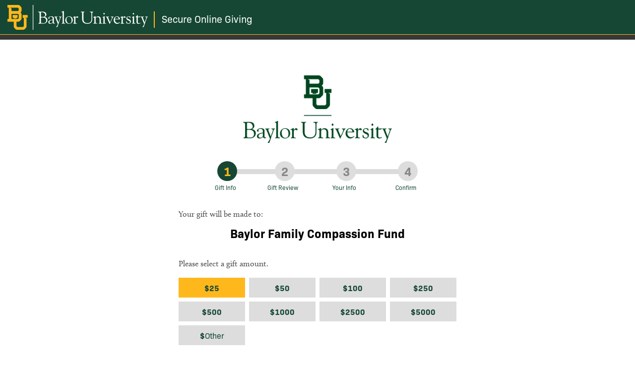

--- FILE ---
content_type: text/html; charset=utf-8
request_url: https://bbis.baylor.edu/give?id=49837&a=2&f=0734110&scode=WEB_OURBAYLOR_GIVING
body_size: 23026
content:
<!DOCTYPE html><html id="HTML" xmlns="http://www.w3.org/1999/xhtml" lang="en-us">
<head id="PageHead"><title>
	Baylor University
</title><meta http-equiv="Content-Type" content="text/html; charset=UTF-8" /><meta content="http://schemas.microsoft.com/intellisense/ie5" name="vs_targetSchema" /><link rel="stylesheet" href="/stylesheet0.637066710657730000.css?id=0&iuqt=1" type="text/css" />
<link rel="stylesheet" href="/stylesheet2.637842760582330000.css?id=2&nodefaults=1&iuqt=1" type="text/css" />
<link rel="stylesheet" href="/Client/Styles/IE8Menu.css?&iuqt=1" type="text/css" />
<link rel="stylesheet" href="/Client/Styles/Checkout/BBCheckout.css" type="text/css" />
<link rel='SHORTCUT ICON' href='view.image?id=396' type='image/x-icon' /><link rel='ICON' href='view.image?id=396' type='image/x-icon' /><!-- Google Tag Manager -->
	<script>(function(w,d,s,l,i){w[l]=w[l]||[];w[l].push({'gtm.start':
	new Date().getTime(),event:'gtm.js'});var f=d.getElementsByTagName(s)[0],
	j=d.createElement(s),dl=l!='dataLayer'?'&l='+l:'';j.async=true;j.src=
	'https://www.googletagmanager.com/gtm.js?id='+i+dl;f.parentNode.insertBefore(j,f);
	})(window,document,'script','dataLayer','GTM-KB33SR6');</script>
	<!-- End Google Tag Manager --><base id="baseId" target="_self"></base><meta name="last-modified" content="9/29/2025 8:55:09 PM" /></head>
<body id="BodyId" style="margin: 0px; padding: 0px; border: 0px">
    <form method="post" action="/give?id=49837&amp;a=2&amp;f=0734110&amp;scode=WEB_OURBAYLOR_GIVING" onsubmit="javascript:return WebForm_OnSubmit();" id="form1">
<div class="aspNetHidden">
<input type="hidden" name="ScriptManager1_HiddenField" id="ScriptManager1_HiddenField" value="" />
<input type="hidden" name="__EVENTTARGET" id="__EVENTTARGET" value="" />
<input type="hidden" name="__EVENTARGUMENT" id="__EVENTARGUMENT" value="" />
<input type="hidden" name="__VIEWSTATE" id="__VIEWSTATE" value="MBYX/A+PjbpoPY/0OMJDjEob/KHv9AGEZweAPk/nY0xhWcR9jGXzq/LYs2Qe5R/[base64]/R0SNSLDwi3Jfm5g+nxfxUwV+41uMm6tVyL0J79mZ64+whnCHJ6wm4RINY/PnEIaFmXq9uPXBtKe7TYdhCh5fvTWA68EFn49o5JMF760UpnX9L5FiSMFnWe0JLTeROny1rUMHWiY9kXvXWkyM3lLSCQzwXEtJDavicSnTzO65WBghqcgTZzDpI/8+tMtRnmrDRa2H1ykF6iPQmyl2lja8ErcAx5i25SHAGkzBdduVFoaP+NX882Wh9QOa9Vxgu8AJv9pDzPOno6E23KJFqTas37yQQClYjMauvN01QogHP5lKOysa78qMSjJetMMEx9fNYDuTrYsmF7s/+t4TXwWcQHXrSNmLAP57wJzsJ4TT6dTpfjcq6HBkXovDVet0BZEpcetEG9HuOTNFq4qGRaTbRxbD+JGbfpJ8i4rkkxjPzTXsZ1wAM8qhOsvzTtYQ8XBtDbE/VGt8DU30GknefRgQwMre5vK4x4WrpEI5g+Q3DGZOa/[base64]/DJ1+qZopoYEKCpdkpjdM5/0Hub0w8q+qL3kI7/ArPoYzQDXSMBZS793JjeZXKP9yg3Zm+M2ly98/TeAFPs8rAoMD+2DTbOPnmeywwZmheqOffhApxnImAjnUhm/w+FyOJieJNgy93R3W7V3r+OSzeOaX0lj/5nxkk/Fd0zHL2KQYB93keNCuNv11pMsyjAvV0xHqgQdWGAWhK9kbP/3/1NIZrZiPwZK26t66Cgm7Wt+ZWiAB85bgOHDSqHzgH5gZSqCbteWdgJn5fWPD7Of5wnPXRcWBbi67IHNomHJlj+bGbrcE+wQ6VhKL5SS9JtGBQ/XP7HIJ934gCH4CVhEIJPXkGLyBEPeEFt1B4cvSPEUMVsjIxjXaA9FahCM/gnATqzXO39ARkYF6DfKDry0nw575BBiK12sHVm39QIjkqXWmy6c2aCfuDUM8G03s9I5xgg+xKEtjEbYvXSZnhBr4nsyDJg9VygEymvhYYwU1/aVN00H30wUG0eQB+iJvjxZtS2w5MNeKtWA8/8RQEdNJnA8l0VTEwRwz8eSMKmsl+wQ/Iv0QotmHbyQZDUMeOkdTJGu28jQPIi4mxI19SDgy403GqTkRNwyVInAEfXQSSTDC8Jwk2QCOAzM9s+ipzgs8cLxSEKJvY4yl4+FtvSRzz2Eon9jWjElooRnLB3TSTT/r4ZalWZcB8ReWuY25WuGytxK/XE6W2//JODev4B11Mb0S/f054IxVfqYTL5j1DE+Yo115ny8xFFRwnbhBhXNvTicVE4FZ75QgQRK0xXkvmayLkP1D/94hL7t8oR7oKlYgknYh9AfQZA5dczY1YydMcM2PJe1NN+6w8Cfn8cKxAsCVqlktFEWpCZvzt/pAG7wfsNFKtL/4hcaQ4gH1fcf9IaQnnracMNAnx91QcSX7kQOdx41vOJIRsgZ+X3ekMK5uHCWPrK/pj8TP02QbjK8pXjar5IFrLbQjI+F765NqfePHCQDVeTlgkX+lzLbMZqE3K9H81f8Q1/7KDRkVq0tY2l1jDaBN7Ozy76uMvk3nE/YgsjUMSrek6MOQYBTBJ6R7ETu60exWYyXmqGnrD6EkhvOXTq2F4dBmlDinhdrdqMHJpmu5qXQJAIhViPkc0D4tivQ7NvVs3el8ieXK7OAinrighLs4wgajwlpJ2C9JOWN4xn88BXhNRvoho/WeV235CcgS3qzd9dRoCyToXewO8UzvefTc+zwLc9Ffx9vkxFcLBK3r1iZZWos6KGq3oKZjE0BG7d7liMBL/59b4yFnVu0ldQwMPdSg5WUZ3KyQTtApzx3j6WMdYWmKHHVDgj6BII0ETqBk1f1IOGt4be7jn1bDDprYa6Xuus88PsYorpBCeRczKsewVThaMoUnU5C0tqW7UqIyuYhHK1bhw21HeQr+BNXGFowviUKiDRVevdWqR4sQY/KolyzxMobYNI995LFkhf4HiYsny7jkD3x0ZBQoJetXRZ8fmnyfPaqJHUktbiWcKKzPqCA4i3U+CZRFhVtW2V6GaTUx2Vk/R08ffj+UyEVOOjpArPk7PsQI4ouEcgrIi6kLrPEiRRsGvhGdp24QAEOPQsh0lbItCboOam7fb54r0Tzo9n4bjj4G6tBN0CJbwXr2WIhHtvBrKp895gNrg4YhjDTmNHsvZ+XL9qNckpEL4794ZO2MLC+ODHOy0O/VmP9cdL2D3kKRo1DuiojTKGkF0CekdS1D6GKUVlfOVRsNBcsR1RRrhYnQ5zJR3r12RNmnQEvc86n2cCQoRNAwyKnsyEffBdILTVFY9sm75PT5wytvqYT6E3zsHSRIOG4ktKq3mvPTBwd8fOo7cnwa2esNeetWYJvoPJJ/pq+SPKmGmgGnIzUT3i+AVzkYpo/B6G9ngCVDZBVsXxeKymulOvhQHZV7ead3ZJMGIWbjeuCSXNp+t5xROLEqpjqZHrCXNajnp3ujrW8VErY9BNlGR/cGQKqBPHtoRmR/Lm//khLDpAm9qHR5VQpStE72TYTvZsAkBjHRkLJ8nFud2DmRkan2xq9bi/SxWJi9EPbXdINfzVm7PTBDBQpZlt05GchxkCgddP6myGiU5f2aG66aD4qCE7w6A17ZSfaGredaMVEgCAdeQvDSY6sRKlIsZI6O4VSQW3vb4IPqNvaMuX9LLFunsgJZbYR6HBsNUAHxKQcsQpWB7VuSuOdAEP5FUYe12vjqaluv3GTq9JE2y5o++ZAZL0+fNM/DIUwk0monnKsO3XEZByWl0jyRXB09M9hstkaXFqYzpPPQ+LnPrwomc3niZ6bUk/g4+wAiTZgpJ3VjAf74BOm1alKxA6w3JkydvrjUvqWS4r5EofVdGeTTlxsLS7JEOrZ6+nf7kpW4CAgPRQP50mbNc2CnN0m6TLNOTRpIpBXUrGVPrtwkfZ41AfVbxdCvDgMtcr9fGgvUptVVePA==" />
</div>

<script type="text/javascript">
//<![CDATA[
var theForm = document.forms['form1'];
if (!theForm) {
    theForm = document.form1;
}
function __doPostBack(eventTarget, eventArgument) {
    if (!theForm.onsubmit || (theForm.onsubmit() != false)) {
        theForm.__EVENTTARGET.value = eventTarget;
        theForm.__EVENTARGUMENT.value = eventArgument;
        theForm.submit();
    }
}
//]]>
</script>


<script src="/WebResource.axd?d=pynGkmcFUV13He1Qd6_TZHiNPccV2yIo8GxJbldzNS0i8y1K7hn0oCZ_64sSDELnjgwligKQIq_Skj9R63iCJA2&amp;t=638901356248157332" type="text/javascript"></script>


<script src="/Client/Scripts/API/BBAPI-min.js?bbjsversion=7.2.4.4003" type="text/javascript"></script>
<script src="/Client/Scripts/Bbnccore-min.js?bbjsversion=7.2.4.4003" type="text/javascript"></script>
<script type="text/javascript">
//<![CDATA[
var LOGGEDIN = "";//]]>
</script>

<script src="/Client/Scripts/jquery/3.7.1/jquery.min.js" type="text/javascript"></script>
<script src="/Client/Scripts/jqueryui/1.14.0/jquery-ui.js" type="text/javascript"></script>
<script type="text/javascript">
//<![CDATA[
BLACKBAUD.netcommunity.jQuery.setVersionReference();//]]>
</script>

<script src="/Client/Scripts/jquery/jquery.validate.js" type="text/javascript"></script>
<script src="/Client/Scripts/jquery/additional-methods.js" type="text/javascript"></script>
<script src="/Client/Scripts/jquery/jquery.maskedinput-1.1.4.js" type="text/javascript"></script>
<script type="text/javascript">
//<![CDATA[
ROOT_PATH = 'https://bbis.baylor.edu/'; BLACKBAUD.api.pageInformation.rootPath = 'https://bbis.baylor.edu/';BLACKBAUD.netcommunity.WebMethodsURL = 'https://bbis.baylor.edu/webservices/webmethods.asmx';BLACKBAUD.netcommunity.images = BLACKBAUD.netcommunity.images || {}; BLACKBAUD.netcommunity.images.imageUrlPrefix = 'https://bbis.baylor.edu/view.image?id=';modallvl = 0; ;var isIE = (window.ActiveXObject || "ActiveXObject" in window);;var DebugMode = false; ;var isAdminPage = false;;BLACKBAUD.netcommunity.bbAppFxRoot = 'https://crm31298p.sky.blackbaud.com/31298p';;BLACKBAUD.netcommunity.bbAppFxDB = '31298p';;BLACKBAUD.netcommunity.PageID = 195; BLACKBAUD.api.pageInformation.pageId = 195;;//]]>
</script>

<script src="/client/scripts/json2.js" type="text/javascript"></script>
<script src="https://www.google.com/recaptcha/api.js?onload=loadCaptcha&amp;render=explicit" type="text/javascript"></script>
<script type="text/javascript">
//<![CDATA[
var checkoutData = '{"ClientAppName":"BBIS","MerchantAccountId":"e0833edb-cfa4-4c66-8364-3e995532d8eb","PublicKey":"4124fe18-d758-4432-8dc6-b8d180dc9976","TransactionType":1,"WorkflowType":1,"APIControllerName":"Payment","IsEmailRequired":true,"PrimaryColor":"#154734","SecondaryColor":"#ffb81c","FontFamily":"roboto","UseCaptcha":false,"IsNameVisible":true,"HandleBrowserClosing":true,"TempConfirmationContentHTML":null,"AllowSiteTracking":false,"TokenId":"85172ddf-3ec1-435b-a4be-f37b5ba9ba2b","MACheckoutSupported":true,"DataKey":"15808cc5-5cdb-4b09-9204-4dad309cb333","SiteKey":null}'//]]>
</script>

<script src="https://payments.blackbaud.com/Checkout/bbCheckout.2.0.js" type="text/javascript"></script>
<script src="/Client/Scripts/paymentcore-min.js?bbjsversion=7.2.4.4003" type="text/javascript"></script>
<script src="/ScriptResource.axd?d=x6wALODbMJK5e0eRC_p1LfwQYH3GVkBJVHqywN5S_oWTEmZPY4F0fvcllCH8s_fRydqemU1dY17A3Tro0avcDORGd_veDGytDiaTvLqUe_U43GZBK49fpZNpOuVQLb110&amp;t=ffffffffec54f2d7" type="text/javascript"></script>
<script src="/ScriptResource.axd?d=P5lTttoqSeZXoYRLQMIScHdfQtgGnOvJe0EnVnThfdkJgvbclrpf0zxF9zL-3Fq0B3b3vPoOFsdCOi1Yj2Wky7msUgDjeyVhJUNeiRs29qiySGzT79Nt2qLVPR8WUQom0&amp;t=ffffffffec54f2d7" type="text/javascript"></script>
<script src="/Client/Scripts/webkit.js" type="text/javascript"></script>
<script type="text/javascript">
//<![CDATA[
function WebForm_OnSubmit() {
BLACKBAUD.netcommunity.setBrowserDateTimeForServer('hidBrowserDateTime');
return true;
}
//]]>
</script>

<div class="aspNetHidden">

	<input type="hidden" name="__VIEWSTATEGENERATOR" id="__VIEWSTATEGENERATOR" value="8CAEDFE0" />
	<input type="hidden" name="__VIEWSTATEENCRYPTED" id="__VIEWSTATEENCRYPTED" value="" />
</div>
        
        <script type="text/javascript">
//<![CDATA[
Sys.WebForms.PageRequestManager._initialize('ScriptManager1', 'form1', [], [], [], 90, '');
//]]>
</script>

        <div>
<meta name="viewport" content="width=device-width, initial-scale=1">

<link rel="stylesheet" href="https://use.typekit.net/dii0eus.css">



</div>
<header class="baylor__header"><nav class="baylor__navbar">
<div class="baylor__main-mark">


<h1><a href="https://www.baylor.edu/"><img alt="Baylor logo" height="168" src="https://bbis.baylor.edu/image/bayloruniversity.svg" width="950" /></a></h1>
</div>
<div class="baylor__header--department"><h2><a href="https://bbis.baylor.edu/give">Secure Online Giving</a></h2>
</div>
</nav></header><main class="baylor__section section">
<div>
<!-- Google Tag Manager (noscript) -->
	<noscript><iframe src="https://www.googletagmanager.com/ns.html?id=GTM-KB33SR6"
	height="0" width="0" style="display:none;visibility:hidden"></iframe></noscript>
	<!-- End Google Tag Manager (noscript) -->


<div class="is-active pageloader"></div

</div>
<div class="baylor__container container is-narrow">
<div class="baylor__page">
<div class="baylor__title title"></div>
<div class="baylor__content">
<script src="https://doublethedonation.com/api/js/ddplugin.js"></script>
<link href="https://doublethedonation.com/api/css/ddplugin.css" rel="stylesheet"/>
<script>
  var DDCONF = {API_KEY: "P2RX6Mbh37Zk2Uuo", campaign: document.title};
  doublethedonation.integrations.embed.netcommunity.v1.init();  
  //Tell 360MatchPro where to install the streamlined search tool, and do basic formatting: 
  DDCONF.get_netcommunity_mg_input = function(){
    $('label[for="employer-name"]').hide();
    jQuery("#dd-input").addClass("input");
    jQuery("#employer-matching-control").text("See if your company will match your donation");
    return document.getElementById("employer-name")};

  //Tell 360MatchPro where to get the donor's name, email, and phone
  DDCONF.get_donor_first_name = function(){return document.getElementById("donor-first-name")};
  DDCONF.get_donor_last_name = function(){return document.getElementById("donor-last-name")};
  DDCONF.get_donor_email = function(){return document.getElementById("donor-email")};
  DDCONF.get_donor_phone = function(){return document.getElementById("donor-phone")};

  //Install the plugin on the confirmation page
  var confirmationPageInterval = setInterval(function(){ 
  var target_for_plugin = $("div.BBDonationConfirmation label:contains('Billing Information')");	
    if (target_for_plugin && !document.getElementById("dtd-plugin-container")){
		$("<br><div id='dtd-plugin-container' class='margin-top: 5px;' ></div>").insertBefore(target_for_plugin);
		doublethedonation.integrations.embed.netcommunity.v1.load_plugin();
	}
  }, 1000);
</script>




<div class="baylor__banner"><br /><img alt="Baylor-Brand-Mark--Stacked" height="136" src="https://bbis.baylor.edu/image/Baylor-Brand-Mark---Stacked.png" width="300" /></div>

<div id="PC627_ctl00_Container" class="BBDonationApiContainer" data-partid="513" partid="0" cnstType="False" serverMonth="1" serverDay="21" serverYear="2026" ClientSitesID="1">
    
    <div id="modal-restore" class="modal">
  <div class="modal-background"></div>
  <div class="content has-background-white has-text-centered has-text-primary has-text-weight-semibold is-serif modal-content">
    <p>You have previously started a gift. Would you like to <button type="button" class="button is-text modal-continue">continue</button> or <button type="button" class="button is-text modal-reset">start over</button>?</p>
    <div class="buttons is-centered">
      <button type="button" class="button has-text-weight-semibold is-medium is-primary is-radiusless is-uppercase modal-continue">Continue</button>
      <button type="button" class="button has-text-primary has-text-weight-semibold is-medium is-radiusless is-secondary is-uppercase modal-reset">Start Over</button>
    </div>
  </div>
</div>

<div id="my-gift-template" class="columns is-mobile my-gift" style="display: none;">
  <div class="column is-three-quarters">
    <div class="gift-label has-text-weight-bold is-size-5"></div>
    <div class="columns gift-actions is-mobile is-size-7">
      <div class="column gift-edit is-narrow"><button type="button" class="button has-text-primary is-paddingless is-text step-action-edit" data-step-rel="0"><span class="icon" aria-hidden="true"><i class="fa fa-edit"></i></span><span>Edit</span></button></div>
      <div class="column gift-remove is-narrow"><button type="button" class="button has-text-primary is-paddingless is-text step-action-remove" data-step-rel="0"><span class="icon" aria-hidden="true"><i class="fa fa-trash-alt"></i></span><span>Remove</span></button></div>
    </div>
  </div>
  <div class="column is-one-quarter">
    <div class="gift-amount has-text-right has-text-weight-bold is-size-5">$<input type="text" inputmode="decimal" name="my-gift-amount" class="amount has-text-centered has-text-primary has-text-weight-bold is-size-5" value="" /></div>
  </div>
  <input type="hidden" class="designation" />
  <input type="hidden" class="designation-unit" />
  <input type="hidden" class="designation-area" />
  <input type="hidden" class="designation-fund" />
  <input type="hidden" class="designation-search" />
  <input type="hidden" class="designation-specified" />
</div>

<section id="baylor__adf" class="adf adf__form">
  <div class="steps">
    <div class="step-items">
      <div class="is-active step-item" data-step-rel="0">
        <div class="step-marker">
          <span class="step-marker-default">1</span>
          <span class="fa fa-check step-marker-completed" aria-label="step completed"></span>
          <button type="button" class="fa fa-plus step-action-add step-marker-edit" aria-label="Add a gift" data-step-rel="0"></button>
        </div>
        <div class="step-details">
          <p class="step-title">Gift Info</p>
          <p class="is-hidden step-title step-title--completed">Add Gift</p>
        </div>
      </div>
      <div class="step-item" data-step-rel="1">
        <div class="step-marker">
          <span class="step-marker-default">2</span>
          <span class="fa fa-check step-marker-completed" aria-label="step completed"></span>
          <button type="button" class="fa fa-edit step-action-previous step-marker-edit" aria-label="Edit gifts" data-step-rel="1"></button>
        </div>
        <div class="step-details">
          <p class="step-title">Gift Review</p>
        </div>
      </div>
      <div class="step-item" data-step-rel="2">
        <div class="step-marker">
          <span class="step-marker-default">3</span>
          <span class="fa fa-check step-marker-completed" aria-label="step completed"></span>
          <button type="button" class="fa fa-info step-action-previous step-marker-edit" aria-label="Edit your information" data-step-rel="2"></button>
        </div>
        <div class="step-details">
          <p class="step-title">Your Info</p>
        </div>
      </div>
      <div class="step-item" data-step-rel="3">
        <div class="step-marker">
          <span class="step-marker-default">4</span>
        </div>
        <div class="step-details">
          <p class="step-title">Confirm</p>
        </div>
      </div>
    </div>

    <div class="steps-content">
      <div class="js-step js-step-active" data-step="1">
        <div class="is-hidden for-preselected">
          <p class="label">Your gift will be made to:</p>
          <div id="js-preselected-designation" class="field has-text-centered has-text-weight-bold is-size-4" style="margin-bottom: 2rem;"></div>
          <p class="label" style="margin-bottom: .75rem;">Please select a gift amount.</p>
        </div>

        <!-- finderNumber -->
        <fieldset id="donor-finder-number" class="is-hidden">
          <div id="finder-number-message" class="is-boxed"></div>
          <legend class="is-sr-only">Donor Finder Number</legend>
          <div class="columns is-1 is-marginless is-mobile is-multiline is-variable">
            <div class="column field is-full">
              <div class="control finder-container">
                <label for="finder-number">Finder Number:</label>
                <input class="finder-input" type="number" id="finder-number" name="finder-number" autocomplete="" required="" data-fv-not-empty___message="(Required)" />
              </div>
            </div>
          </div>
        </fieldset>

        <fieldset class="gift-designation not-for-preselected">
          <legend class="is-sr-only">Gift designation</legend>
          <p class="label">I would like to give to:</p>
          <div class="columns field is-1 is-mobile is-variable">
            <div class="column is-one-third">
              <input class="is-sr-only tab" type="radio" id="designation-1" name="designation" value="Academics" data-tab="designations-academics" checked="" />
              <label class="button has-text-black has-text-weight-bold is-fullwidth is-light is-multiline is-radiusless" for="designation-1">Academics</label>
            </div>
            <div class="column is-one-third">
              <input class="is-sr-only tab" type="radio" id="designation-2" name="designation" value="Campus Life" data-tab="designations-campus-life" />
              <label class="button has-text-black has-text-weight-bold is-fullwidth is-light is-multiline is-radiusless" for="designation-2">Campus Life</label>
            </div>
            <div class="column is-one-third">
              <input class="is-sr-only tab" type="radio" id="designation-3" name="designation" value="Featured" data-tab="designations-featured" />
              <label class="button has-text-black has-text-weight-bold is-fullwidth is-light is-multiline is-radiusless" for="designation-3">Featured</label>
            </div>
          </div>
          <div id="designations-academics" class="is-active tab-content">
            <div class="field">
              <label class="label" for="unit-select-academics">Which unit?</label>
              <div class="select">
                <select class="is-radiusless unit-select" id="unit-select-academics" name="unit-select-academics" required="">
                  <option value="" />—SELECT—
                </select>
              </div>
            </div>
            <div class="field is-hidden">
              <label class="label" for="area-select-academics">Which area?</label>
              <div class="select">
                <select class="is-radiusless area-select" id="area-select-academics" name="area-select-academics" required="">
                  <option value="" />—SELECT—
                </select>
              </div>
            </div>
            <div class="field is-hidden">
              <label class="label" for="fund-select-academics">Which fund?</label>
              <div class="select">
                <select class="is-radiusless fund-select" id="fund-select-academics" name="fund-select-academics" required="">
                  <option value="" />—SELECT—
                </select>
              </div>
            </div>
          </div>
          <div id="designations-campus-life" class="tab-content">
            <div class="field">
              <label class="label" for="unit-select-campus-life">Which unit?</label>
              <div class="select">
                <select class="is-radiusless unit-select" id="unit-select-campus-life" name="unit-select-campus-life" required="">
                  <option value="" />—SELECT—
                </select>
              </div>
            </div>
            <div class="field is-hidden">
              <label class="label" for="area-select-campus-life">Which area?</label>
              <div class="select">
                <select class="is-radiusless area-select" id="area-select-campus-life" name="area-select-campus-life" required="">
                  <option value="" />—SELECT—
                </select>
              </div>
            </div>
            <div class="field is-hidden">
              <label class="label" for="fund-select-campus-life">Which fund?</label>
              <div class="select">
                <select class="is-radiusless fund-select" id="fund-select-campus-life" name="fund-select-campus-life" required="">
                  <option value="" />—SELECT—
                </select>
              </div>
            </div>
          </div>
          <div id="designations-featured" class="tab-content">
            <div class="field">
              <label class="label" for="fund-select-featured">Featured Giving Opportunities</label>
              <div class="select">
                <select class="is-radiusless fund-select" id="fund-select-featured" name="fund-select-featured" required="">
                  <option value="" />—SELECT—
                </select>
              </div>
            </div>
          </div>
          <div class="caption label has-text-centered">Or</div>
          <div class="field">
            <label for="designation-search" class="is-sr-only">Search funds</label>
            <div class="control">
              <label class="is-sr-only" for="designation-search">Search funds</label>
              <input class="input is-radiusless" id="designation-search" name="designation-search" type="search" placeholder="Search Funds" />
            </div>
          </div>
          <p class="label is-hidden" id="no-results-found">No search results found.</p>
          <div class="field is-hidden" id="designation-search-field">
            <label class="label js-designation-search-result-count" for="designation-search-results"></label>
            <div class="select">
              <select class="designation-search-select is-radiusless" id="designation-search-results" name="designation-search-select">
                <option class="js-designation-search-result-count" value="" />
              </select>
            </div>
          </div>
          <div id="specify-fund-checkbox" class="is-hidden">
            <div class="checkbox">
              <input class="is-sr-only" type="checkbox" id="is-specify-fund" name="is-specify-fund" value="true" data-guid="53870692-e74a-41e0-b9e2-eb3ff7df0186" />
              <label class="is-sr-only" for="is-specify-fund">Specify a fund</label>
              <a id="is-specify-fund-trigger" href="#specify-fund-fields" data-action="collapse" aria-hidden="true">Specify a fund</a>
            </div>
          </div>
          <div id="specify-fund-fields" class="is-collapsible is-marginless specify-fund-fields">
            <div class="field">
              <div class="control">
                <input type="text" class="input" id="specify-fund" name="specify-fund" class="input" placeholder="Specify a fund" data-guid="c6de1b9d-044f-47bc-b377-e0ea7789d873" />
                <label class="label" for="specify-fund">Specify a fund</label>
              </div>
            </div>
          </div>
          <div class="content gift-levels has-background-light is-hidden">
            <h3 class="has-text-black has-text-weight-semibold label">Levels</h3>
            <ol id="gift-levels">
            </ol>
          </div>
        </fieldset>
        <fieldset class="gift-amount">
          <div id="gift-amount-message" class="is-boxed"></div>
          <legend class="is-sr-only">Gift amount</legend>
          <div class="columns field is-mobile is-multiline is-variable is-1">
            <div class="column is-half-mobile is-one-quarter-tablet">
              <input class="is-sr-only" type="radio" id="gift-amount-1" name="gift-amount" value="25" checked="" />
              <label class="button has-text-primary has-text-weight-bold is-fullwidth is-light is-radiusless" for="gift-amount-1">$25</label>
            </div>
            <div class="column is-half-mobile is-one-quarter-tablet">
              <input class="is-sr-only" type="radio" id="gift-amount-2" name="gift-amount" value="50" />
              <label class="button has-text-primary has-text-weight-bold is-fullwidth is-light is-radiusless" for="gift-amount-2">$50</label>
            </div>
            <div class="column is-half-mobile is-one-quarter-tablet">
              <input class="is-sr-only" type="radio" id="gift-amount-3" name="gift-amount" value="100" />
              <label class="button has-text-primary has-text-weight-bold is-fullwidth is-light is-radiusless" for="gift-amount-3">$100</label>
            </div>
            <div class="column is-half-mobile is-one-quarter-tablet">
              <input class="is-sr-only" type="radio" id="gift-amount-4" name="gift-amount" value="250" />
              <label class="button has-text-primary has-text-weight-bold is-fullwidth is-light is-radiusless" for="gift-amount-4">$250</label>
            </div>
            <div class="column is-half-mobile is-one-quarter-tablet">
              <input class="is-sr-only" type="radio" id="gift-amount-5" name="gift-amount" value="500" />
              <label class="button has-text-primary has-text-weight-bold is-fullwidth is-light is-radiusless" for="gift-amount-5">$500</label>
            </div>
            <div class="column is-half-mobile is-one-quarter-tablet">
              <input class="is-sr-only" type="radio" id="gift-amount-6" name="gift-amount" value="1000" />
              <label class="button has-text-primary has-text-weight-bold is-fullwidth is-light is-radiusless" for="gift-amount-6">$1000</label>
            </div>
            <div class="column is-half-mobile is-one-quarter-tablet">
              <input class="is-sr-only" type="radio" id="gift-amount-7" name="gift-amount" value="2500" />
              <label class="button has-text-primary has-text-weight-bold is-fullwidth is-light is-radiusless" for="gift-amount-7">$2500</label>
            </div>
            <div class="column is-half-mobile is-one-quarter-tablet">
              <input class="is-sr-only" type="radio" id="gift-amount-8" name="gift-amount" value="5000" />
              <label class="button has-text-primary has-text-weight-bold is-fullwidth is-light is-radiusless" for="gift-amount-8">$5000</label>
            </div>
            <div class="column is-half-mobile is-one-quarter-tablet">
              <input class="is-sr-only" type="radio" id="gift-amount-other-button" name="gift-amount" value="other" />
              <label class="button has-text-primary has-text-weight-bold is-fullwidth is-light is-radiusless" for="gift-amount-other-button">$ <span class="has-text-weight-light">Other</span></label>
              <div class="field gift-amount-other">
                <label class="has-text-primary has-text-weight-bold is-marginless" for="gift-amount-other">$</label>
                <input class="has-text-black input is-growing is-paddingless is-radiusless" type="text" inputmode="decimal" id="gift-amount-other" name="gift-amount-other" />
                <span class="is-invisible js-measure-text" aria-hidden="true"></span>
              </div>
            </div>
          </div>
        </fieldset>
        <div id="designation-select-message" class="is-boxed"></div>
      </div>

      <div class="js-step" data-step="2">
        <div class="my-gifts" id="my-gifts">
          <h3 class="label">My Gifts</h3>
          <div class="has-text-centered my-gift-add">
            <button type="button" class="button has-icons has-text-primary is-paddingless is-text step-action-add" data-step-rel="0"><span class="icon" aria-hidden="true"><i class="fa fa-plus-square"></i></span><span>Add Another Gift</span></button>
          </div>
          <div class="has-text-weight-bold is-mobile is-size-5 level my-gift-total">
            <div class="level-item level-left">My Gift Amount</div>
            <div class="level-item level-right">$ <span class="js-gift-amount-total"></span></div>
          </div>
        </div>
        <fieldset class="gift-type">
          <legend class="is-sr-only">Gift Frequency</legend>
          <p class="label">I would like to make my gift:</p>
          <div class="columns field has-collapse-control is-1 is-marginless is-mobile is-variable" data-collapse="recurring-gift-fields">
            <div class="column is-one-third">
              <input class="is-sr-only" type="radio" id="gift-type-1" name="gift-type" value="" checked="" />
              <label class="button has-text-black has-text-weight-bold is-fullwidth is-light is-multiline is-radiusless" for="gift-type-1">One time</label>
            </div>
            <div class="column is-one-third">
              <input class="is-sr-only is-collapse-control" type="radio" id="gift-type-2" name="gift-type" value="2" />
              <label class="button has-text-black has-text-weight-bold is-fullwidth is-light is-multiline is-radiusless" for="gift-type-2">Monthly</label>
            </div>
            <div class="column is-one-third">
              <input class="is-sr-only is-collapse-control" type="radio" id="gift-type-3" name="gift-type" value="4" />
              <label class="button has-text-black has-text-weight-bold is-fullwidth is-light is-multiline is-radiusless" for="gift-type-3">Annually</label>
            </div>
          </div>
        </fieldset>
        <fieldset class="gift-payment-type">
          <legend class="is-sr-only">Gift Payment Type</legend>
          <p class="label">I will make my gift by:</p>
          <div class="columns field has-collapse-control is-1 is-marginless is-mobile is-variable" data-collapse="baylor-payroll-fields">
            <div class="column is-one-third">
              <input class="is-sr-only" type="radio" id="gift-payment-type-1" name="gift-payment-type" value="0" checked="" />
              <label class="button has-text-black has-text-weight-bold is-fullwidth is-light is-multiline is-radiusless" for="gift-payment-type-1">Credit card</label>
            </div>
            <div class="column is-one-third">
              <input class="is-sr-only" type="radio" id="gift-payment-type-2" name="gift-payment-type" value="1" />
              <label class="button has-text-black has-text-weight-bold is-fullwidth is-light is-multiline is-radiusless" for="gift-payment-type-2">Pledge</label>
            </div>
            <div class="column is-one-third">
              <input class="is-attribute is-sr-only is-collapse-control" type="radio" id="gift-payment-type-3" name="gift-payment-type" value="2" data-attribute-value="true" data-guid="bdc8bd03-3e29-4d97-b76d-9305ebf7dca0" data-attribute-value="Yes" />
              <label class="button has-text-black has-text-weight-bold is-fullwidth is-light is-multiline is-radiusless" for="gift-payment-type-3">Baylor payroll</label>
            </div>
          </div>
        </fieldset>
        <fieldset id="recurring-gift-fields" class="is-collapsible is-inset recurring-gift-fields">
          <input type="hidden" id="gift-start-date" name="gift-start-date" />
          <input type="hidden" id="gift-end-date" name="gift-end-date" />
          <div class="columns field is-mobile">
            <div class="column is-two-thirds">
              <p class="label">How many <span class="js-gift-frequency"></span> payments of $<span class="js-gift-amount-total"></span>?</p>
            </div>
            <div class="column is-one-third">
              <div class="field">
                <div class="control">
                  <input id="gift-num-payments" name="gift-num-payments" class="has-text-centered input" type="text" inputmode="decimal" placeholder="Payments" />
                  <label class="label" for="gift-num-payments">Payments</label>
                </div>
              </div>
            </div>
          </div>
          <!--
          <div class="columns field is-horizontal">
            <div class="column is-two-thirds">
              <p class="label">Your credit card expiration date? (for scheduling purposes)</p>
            </div>
            <div class="field-body is-one-third">
              <div class="field">
                <label class="is-sr-only" for="cc-expmonth">Expiration month</label>
                <div class="control">
                  <div class="is-fullwidth no-icon select">
                    <select id="cc-expmonth">
                      <option value="0">Mon</option>
                      <option value="1">Jan</option>
                      <option value="2">Feb</option>
                      <option value="3">Mar</option>
                      <option value="4">Apr</option>
                      <option value="5">May</option>
                      <option value="6">Jun</option>
                      <option value="7">Jul</option>
                      <option value="8">Aug</option>
                      <option value="9">Sep</option>
                      <option value="10">Oct</option>
                      <option value="11">Nov</option>
                      <option value="12">Dec</option>
                    </select>
                  </div>
                </div>
              </div>
              <div class="field">
                <label class="is-sr-only" for="cc-expyear">Expiration year</label>
                <div class="control">
                  <div class="is-fullwidth no-icon select">
                    <select id="cc-expyear">
                      <option value="0">Year</option>
                      <option value="2020">2020</option>
                      <option value="2021">2021</option>
                      <option value="2022">2022</option>
                      <option value="2023">2023</option>
                      <option value="2024">2024</option>
                      <option value="2025">2025</option>
                      <option value="2026">2026</option>
                      <option value="2027">2027</option>
                      <option value="2028">2028</option>
                      <option value="2029">2029</option>
                      <option value="2030">2030</option>
                      <option value="2031">2031</option>
                      <option value="2032">2032</option>
                      <option value="2033">2033</option>
                      <option value="2034">2034</option>
                      <option value="2035">2035</option>
                      <option value="2036">2036</option>
                      <option value="2037">2037</option>
                      <option value="2038">2038</option>
                      <option value="2039">2039</option>
                      <option value="2040">2040</option>
                    </select>
                  </div>
                </div>
              </div>
            </div>
          </div>
          -->
          <div class="columns field is-mobile">
            <div class="column is-two-thirds">
              <label class="label">Approximate ending date:</label>
            </div>
            <div class="column is-one-third">
              <div class="field">
                <div class="control">
                  <span class="label js-gift-end-date"></span>
                </div>
              </div>
            </div>
          </div>
          <div class="columns field is-mobile">
            <div class="column is-two-thirds">
              <label class="label">Total Gift Amount:</label>
            </div>
            <div class="column is-one-third">
              <div class="field">
                <div class="control">
                  <span class="label js-gift-amount-total-recurring" id="gift-amount-total-recurring"></span>
                </div>
              </div>
            </div>
          </div>
        </fieldset>
        <div id="is-pledge-field" class="field">
          <div class="checkbox">
            <input class="is-sr-only is-attribute" type="checkbox" id="is-pledge" name="is-pledge" value="true" data-guid="10c49cd1-3fb9-4c3d-9218-3fc8be546f80" />
            <label for="is-pledge">This gift is a payment on an existing pledge.</label>
          </div>
        </div>
        <fieldset id="gift-memory-tribute" class="gift-memory-tribute is-marginless">
          <legend class="is-sr-only">Memory or Tribute Gift</legend>
          <div class="field">
            <div class="checkbox">
              <input class="is-sr-only is-attribute" type="checkbox" id="is-tribute" name="is-tribute" value="true" data-guid="c7ecbed7-96a8-4af6-964c-a14d7eb7ab93" />
              <label class="is-sr-only" for="is-tribute">I'd like to make this gift in memory or tribute.</label>
              <a id="tribute-toggle" href="#tribute-fields" data-action="collapse" aria-hidden="true">I'd like to make this gift in memory or tribute.</a>
              <p class="has-text-grey-darker help is-hidden"><i class="fa-exclamation-triangle fas has-text-warning">&nbsp;</i>&nbsp;In memory or tribute option is not available for recurring gifts.</p>
            </div>
          </div>
          <div id="tribute-fields" class="is-collapsible is-marginless tribute-fields">
            <div class="columns field is-1 is-marginless is-mobile is-variable">
              <div class="column is-one-half">
                <input class="is-sr-only is-attribute" type="radio" id="tribute-type-1" name="tribute-type" value="In Memory of" required="" data-guid="b179c324-9195-4e88-8469-d921d982df94" checked="" />
                <label class="button has-text-black has-text-weight-bold is-fullwidth is-light is-radiusless" for="tribute-type-1">In Memory</label>
              </div>
              <div class="column is-one-half">
                <input class="is-sr-only is-attribute" type="radio" id="tribute-type-2" name="tribute-type" value="In Honor of" data-guid="b179c324-9195-4e88-8469-d921d982df94" />
                <label class="button has-text-black has-text-weight-bold is-fullwidth is-light is-radiusless" for="tribute-type-2">In Tribute</label>
              </div>
            </div>
            <div class="columns field is-1 is-marginless is-mobile is-multiline is-variable">
              <div class="column is-full-mobile is-half-tablet">
                <div class="control">
                  <input type="text" id="honoree-first-name" name="honoree-first-name" class="input is-attribute is-attribute--split" placeholder="First Name" data-guid="11d55934-efdf-4ead-a86a-e12e94029d6b" data-concat="honoree-last-name" />
                  <label class="label" for="honoree-first-name">First Name</label>
                </div>
              </div>
              <div class="column is-full-mobile is-half-tablet">
                <div class="control">
                  <input type="text" id="honoree-last-name" name="honoree-last-name" class="input" placeholder="Last Name" />
                  <label class="label" for="honoree-last-name">Last Name</label>
                </div>
              </div>
            </div>
            <div class="checkbox">
              <input class="is-sr-only" type="checkbox" id="is-notify" name="is-notify" value="1" />
              <label class="is-sr-only" for="is-notify">I would like to notify someone about this gift.</label>
              <a href="#tribute-fields__notify" data-action="collapse" aria-hidden="true">I would like to notify someone about this gift.</a>
            </div>
            <div id="tribute-fields__notify" class="is-collapsible tribute-fields__notify">
              <div class="columns is-1 is-marginless is-mobile is-multiline is-variable">
                <div class="column is-full-mobile is-half-tablet">
                  <div class="control">
                    <input type="text" id="notify-first-name" name="notify-first-name" class="input" placeholder="First Name" />
                    <label class="label" for="notify-first-name">First Name</label>
                  </div>
                </div>
                <div class="column is-full-mobile is-half-tablet">
                  <div class="control">
                    <input type="text" id="notify-last-name" name="notify-name" class="input" placeholder="Last Name" />
                    <label class="label" for="notify-name">Last Name</label>
                  </div>
                </div>
                <div class="column is-full">
                  <div class="control">
                    <input type="text" id="notify-address" name="notify-address" class="input" placeholder="Address" />
                    <label class="label" for="notify-address">Address</label>
                  </div>
                </div>
                <div class="column is-full-mobile is-one-quarter-tablet">
                  <div class="control">
                    <input type="text" inputmode="numeric" id="notify-zip" name="notify-zip" class="input zip-lookup-field-zipcode" placeholder="ZIP/Postal Code" data-fv-zip-code___country="US" />
                    <label class="label" for="notify-zip">Zip/Postal Code</label>
                  </div>
                </div>
                <div class="column is-full-mobile is-half-tablet">
                  <div class="control">
                    <input type="text" id="notify-city" name="notify-city" class="input zip-lookup-field-city" placeholder="City" />
                    <label class="label" for="notify-city">City</label>
                  </div>
                </div>
                <div class="column is-full-mobile is-one-quarter-tablet">
                  <div class="select">
                    <label for="notify-state" class="is-sr-only">State</label>
                    <select id="notify-state" name="notify-state" class="zip-lookup-field-state-short">
                      <option value="" />State
                      <option value="TX" />Texas
                      <option value="AL" />Alabama
                      <option value="AK" />Alaska
                      <option value="AZ" />Arizona
                      <option value="AR" />Arkansas
                      <option value="CA" />California
                      <option value="CO" />Colorado
                      <option value="CT" />Connecticut
                      <option value="DE" />Delaware
                      <option value="DC" />District Of Columbia
                      <option value="FL" />Florida
                      <option value="GA" />Georgia
                      <option value="HI" />Hawaii
                      <option value="ID" />Idaho
                      <option value="IL" />Illinois
                      <option value="IN" />Indiana
                      <option value="IA" />Iowa
                      <option value="KS" />Kansas
                      <option value="KY" />Kentucky
                      <option value="LA" />Louisiana
                      <option value="ME" />Maine
                      <option value="MD" />Maryland
                      <option value="MA" />Massachusetts
                      <option value="MI" />Michigan
                      <option value="MN" />Minnesota
                      <option value="MS" />Mississippi
                      <option value="MO" />Missouri
                      <option value="MT" />Montana
                      <option value="NE" />Nebraska
                      <option value="NV" />Nevada
                      <option value="NH" />New Hampshire
                      <option value="NJ" />New Jersey
                      <option value="NM" />New Mexico
                      <option value="NY" />New York
                      <option value="NC" />North Carolina
                      <option value="ND" />North Dakota
                      <option value="OH" />Ohio
                      <option value="OK" />Oklahoma
                      <option value="OR" />Oregon
                      <option value="PA" />Pennsylvania
                      <option value="RI" />Rhode Island
                      <option value="SC" />South Carolina
                      <option value="SD" />South Dakota
                      <option value="TN" />Tennessee
                      <option value="UT" />Utah
                      <option value="VT" />Vermont
                      <option value="VA" />Virginia
                      <option value="WA" />Washington
                      <option value="WV" />West Virginia
                      <option value="WI" />Wisconsin
                      <option value="WY" />Wyoming
                      <option value="--" />Other
                    </select>
                  </div>
                </div>
                <div class="column is-full">
                  <div class="control">
                    <input type="text" id="notify-display-name" name="notify-display-name" class="input is-attribute" placeholder="How would you like your name to appear?" data-guid="28c423d9-a1a6-45cf-924d-2bb15d64d9a2" />
                    <label class="label" for="notify-display-name">How would you like your name to appear?</label>
                  </div>
                </div>
              </div>
            </div>
          </div>
        </fieldset>
        <fieldset class="gift-additional-info">
          <legend class="is-sr-only">Additional Info</legend>
          <div class="field">
            <div class="checkbox">
              <input class="is-sr-only" type="checkbox" id="additional-info" name="additional-info" />
              <label class="is-sr-only" for="additional-info">Additional Info</label>
              <a href="#additional-info-fields" data-action="collapse" aria-hidden="true">Additional Info</a>
            </div>
          </div>
          <div id="additional-info-fields" class="is-collapsible">
            <label for="comments">Comments</label>
            <textarea class="textarea" id="comments" name="comments"></textarea>
          </div>
        </fieldset>
      </div>

      <div class="js-step" data-step="3">
        <fieldset class="donor-info--personal">
          <legend class="is-sr-only">Donor Personal Information</legend>
          <p class="label">Tell us about yourself.</p>
          <div class="columns is-1 is-marginless is-mobile is-multiline is-variable">
            <div class="column field is-full-mobile is-one-fifth-tablet">
              <label class="is-sr-only" for="donor-title">Title</label>
              <div class="select">
                <select id="donor-title" name="donor-title">
                  <option value="" />Title
                  <option value="Mr." />Mr.
                  <option value="Mrs." />Mrs.
                  <option value="Ms." />Ms.
                  <option value="Dr." />Dr.
                  <option value="The Reverend" />Rev.
                </select>
              </div>
            </div>
            <div class="column field is-full-mobile is-two-fifths-tablet">
              <div class="control">
                <input type="text" id="donor-first-name" name="donor-first-name" class="input" placeholder="First Name" autocomplete="given-name" required="" data-fv-not-empty___message="(Required)" />
                <label class="label" for="donor-first-name">First name</label>
              </div>
            </div>
            <div class="column field is-full-mobile is-two-fifths-tablet">
              <div class="control">
                <input type="text" id="donor-last-name" name="donor-last-name" class="input" placeholder="Last Name" autocomplete="family-name" required="" data-fv-not-empty___message="(Required)" />
                <label class="label" for="donor-last-name">Last name</label>
              </div>
            </div>
            <div class="column field is-full-mobile is-half-tablet">
              <div class="control">
                <input type="text" id="donor-maiden-name" name="donor-maiden-name" class="input is-attribute" placeholder="Maiden Name" data-guid="d157da0e-e61e-4cd2-93a1-e3e04abfee0f" />
                <label class="label" for="donor-maiden-name">Maiden name</label>
              </div>
            </div>
            <div class="column field is-full-mobile is-half-tablet">
              <div class="control">
                <input type="text" inputmode="decimal" id="donor-graduation-year" name="donor-graduation-year" class="input is-attribute" placeholder="Graduation Year" data-fv-date___format="YYYY" data-guid="d9d4345e-c966-4c95-996f-e676c660bf69" />
                <label class="label" for="donor-graduation-year">Graduation year</label>
              </div>
            </div>
          </div>
        </fieldset>
        <fieldset class="donor-address-info">
          <legend class="is-sr-only">Donor Address Information</legend>
          <div class="columns is-1 is-marginless is-mobile is-variable">
            <div class="column is-half">
              <input class="is-sr-only tab" type="radio" id="country-type-1" name="country-type" value="US" data-tab="address-fields-us" checked="" />
              <label class="button has-text-black has-text-weight-bold is-fullwidth is-light is-radiusless" for="country-type-1">United States</label>
            </div>
            <div class="column is-half">
              <input class="is-sr-only tab" type="radio" id="country-type-2" name="country-type" value="Intl" data-tab="address-fields-intl" />
              <label class="button has-text-black has-text-weight-bold is-fullwidth is-light is-radiusless" for="country-type-2">International</label>
            </div>
          </div>

          <div id="address-fields-us" class="is-active tab-content">
            <div class="columns is-1 is-marginless is-mobile is-multiline is-variable">
              <div class="column field is-full">
                <div class="control">
                  <input type="text" id="donor-address" name="donor-address" class="input" placeholder="Address" autocomplete="street-address" required="" data-fv-not-empty___message="(Required)" />
                  <label class="label" for="donor-address">Address</label>
                </div>
              </div>
              <div class="column field is-full-mobile is-one-quarter-tablet">
                <div class="control">
                  <input type="text" inputmode="numeric" id="donor-zip" name="donor-zip" class="input zip-lookup-field-zipcode" placeholder="Zip/Postal Code" autocomplete="postal-code" required="" data-fv-not-empty___message="(Required)" />
                  <label class="label" for="donor-zip">Zip/Postal Code</label>
                </div>
              </div>
              <div class="column field is-full-mobile is-one-half-tablet">
                <div class="control">
                  <input type="text" id="donor-city" name="donor-city" class="input zip-lookup-field-city" placeholder="City" autocomplete="address-level2" required="" data-fv-not-empty___message="(Required)" />
                  <label class="label" for="donor-city">City</label>
                </div>
              </div>
              <div class="column field is-full-mobile is-one-quarter-tablet">
                <label class="is-sr-only" for="donor-state">State</label>
                <div class="select">
                  <select id="donor-state" name="donor-state" class="zip-lookup-field-state-short" autocomplete="address-level1" required="" data-fv-not-empty___message="(Required)">
                    <option value="" />State
                    <option value="TX" />Texas
                    <option value="AL" />Alabama
                    <option value="AK" />Alaska
                    <option value="AZ" />Arizona
                    <option value="AR" />Arkansas
                    <option value="CA" />California
                    <option value="CO" />Colorado
                    <option value="CT" />Connecticut
                    <option value="DE" />Delaware
                    <option value="DC" />District Of Columbia
                    <option value="FL" />Florida
                    <option value="GA" />Georgia
                    <option value="HI" />Hawaii
                    <option value="ID" />Idaho
                    <option value="IL" />Illinois
                    <option value="IN" />Indiana
                    <option value="IA" />Iowa
                    <option value="KS" />Kansas
                    <option value="KY" />Kentucky
                    <option value="LA" />Louisiana
                    <option value="ME" />Maine
                    <option value="MD" />Maryland
                    <option value="MA" />Massachusetts
                    <option value="MI" />Michigan
                    <option value="MN" />Minnesota
                    <option value="MS" />Mississippi
                    <option value="MO" />Missouri
                    <option value="MT" />Montana
                    <option value="NE" />Nebraska
                    <option value="NV" />Nevada
                    <option value="NH" />New Hampshire
                    <option value="NJ" />New Jersey
                    <option value="NM" />New Mexico
                    <option value="NY" />New York
                    <option value="NC" />North Carolina
                    <option value="ND" />North Dakota
                    <option value="OH" />Ohio
                    <option value="OK" />Oklahoma
                    <option value="OR" />Oregon
                    <option value="PA" />Pennsylvania
                    <option value="RI" />Rhode Island
                    <option value="SC" />South Carolina
                    <option value="SD" />South Dakota
                    <option value="TN" />Tennessee
                    <option value="UT" />Utah
                    <option value="VT" />Vermont
                    <option value="VA" />Virginia
                    <option value="WA" />Washington
                    <option value="WV" />West Virginia
                    <option value="WI" />Wisconsin
                    <option value="WY" />Wyoming
                    <option value="--" />Other
                  </select>
                </div>
              </div>
            </div>
          </div>
          <div id="address-fields-intl" class="tab-content">
            <div class="columns is-1 is-marginless is-mobile is-multiline is-variable">
              <div class="column field is-full">
                <label class="is-sr-only" for="donor-country">Country</label>
                <div class="select">
                  <select id="donor-country" name="donor-country" required="" data-fv-not-empty___message="(Required)">
                    <option value="" />Country
                  </select>
                </div>
              </div>
              <div class="column field is-full">
                <div class="control">
                  <input type="text" id="donor-address-intl" name="donor-address-intl" class="input" placeholder="Address" autocomplete="street-address" required="" data-fv-not-empty___message="(Required)" />
                  <label class="label" for="donor-address-intl">Address</label>
                </div>
              </div>
              <div class="column field is-full-mobile is-one-half-tablet">
                <div class="control">
                  <input type="text" id="donor-zip-intl" name="donor-zip-intl" class="input" placeholder="Postal Code" autocomplete="postal-code" required="" data-fv-not-empty___message="(Required)" />
                  <label class="label" for="donor-zip-intl">Postal Code</label>
                </div>
              </div>
              <div class="column field is-full-mobile is-one-half-tablet">
                <div class="control">
                  <input type="text" id="donor-city-intl" name="donor-city-intl" class="input" placeholder="City" autocomplete="address-level2" required="" data-fv-not-empty___message="(Required)" />
                  <label class="label" for="donor-city-intl">City</label>
                </div>
              </div>
              <div class="column field is-full">
                <label class="is-sr-only" for="donor-province-intl">Province</label>
                <div id="control--donor-province-intl--select" class="select is-hidden">
                  <select id="donor-province-intl--select" name="donor-province-intl--select" autocomplete="address-level1" data-fv-not-empty___message="(Required)">
                    <option value="" />Province
                  </select>
                </div>
                <div id="control--donor-province-intl--text" class="control">
                  <input type="text" id="donor-province-intl--text" name="donor-province-intl--text" class="input" placeholder="Province" autocomplete="address-level1" />
                  <label class="label" for="donor-province-intl--text">Province</label>
                </div>
              </div>
            </div>
          </div>
        </fieldset>
        <fieldset class="donor-contact-info">
          <legend class="is-sr-only">Donor Contact Information</legend>
          <div class="columns is-1 is-marginless is-mobile is-multiline is-variable">
            <div class="column field is-full">
              <div class="control">
                <input type="email" id="donor-email" name="donor-email" class="input" placeholder="Email Address" autocomplete="" required="email" data-fv-not-empty___message="(Required)" data-fv-email-address___message="(Invalid Email)" />
                <label class="label" for="donor-email">Email Address</label>
              </div>
            </div>
            <div class="column field is-full">
              <div class="control">
                <input type="tel" id="donor-phone" name="donor-phone" class="input" placeholder="Phone Number" autocomplete="" required="" data-fv-not-empty___message="(Required)" />
                <label class="label" for="donor-phone">Phone Number</label>
              </div>
            </div>
          </div>
        </fieldset>
        <fieldset>
          <div class="field">
            <div class="checkbox">
              <input class="is-sr-only" type="checkbox" id="is-corporate" name="is-corporate" />
              <label class="is-sr-only" for="is-corporate">This is a corporate gift</label>
              <a href="#corporate-fields" data-action="collapse" aria-hidden="true">This is a corporate gift</a>
            </div>
          </div>
          <div id="corporate-fields" class="is-collapsible is-marginless corporate-fields">
            <div class="field">
              <div class="control">
                <input type="text" id="organization-name" name="organization-name" class="input" placeholder="Organization" autocomplete="organization" />
                <label class="label" for="organization-name">Organization</label>
              </div>
            </div>
          </div>
        </fieldset>
        <fieldset id="employer-matching">
          <div class="field">
            <div class="checkbox">
              <input class="is-sr-only is-attribute" type="checkbox" id="is-employer-matching" name="is-employer-matching" value="true" data-guid="8f5a5825-f377-4477-8742-4ed931f0e01b" />
              <label class="is-sr-only" for="is-employer-matching">My employer will match my gift</label>
              <a id="employer-matching-control" href="#employer-matching-fields" data-action="collapse" aria-hidden="true">My employer will match my gift</a>
            </div>
          </div>
          <div id="employer-matching-fields" class="is-collapsible is-marginless employer-matching-fields">
            <div class="field">
              <div class="control">
                <input type="text" id="employer-name" name="employer-name" class="input is-attribute" placeholder="Employer" autocomplete="organization" data-guid="92fd3b50-57de-4ec0-90ad-83c5d9456243" />
                <label class="label" for="employer-name">Employer</label>
              </div>
            </div>
          </div>
        </fieldset>
        <fieldset id="baylor-payroll-fields" class="is-collapsible is-marginless baylor-payroll-fields">
          <p class="label">For Baylor payroll deduction, please enter your Bear ID. (ex. Baylor_Bear)</p>
          <div class="columns is-1 is-mobile is-multiline is-variable">
            <div class="column field is-full">
              <div class="control">
                <input inputmode="email" type="text" id="bear-id" name="bear-id" class="input is-attribute" placeholder="ex. Baylor_Bear" data-guid="423fa72a-475e-46e0-afea-da25687218be" />
                <label class="label" for="bear-id">Bear ID</label>
              </div>
            </div>
          </div>
          <p class="label">Your Baylor pay schedule:</p>
          <div class="field is-grouped">
            <div class="control" data-code-table="82fc678f-241a-4242-aea5-d047c37aa8c9">
              <label class="radio">
                <input class="is-attribute" type="radio" name="baylor-payroll-schedule" data-guid="71cb9b21-9f32-4ed0-9fd5-fd0a2652f112" />
                <span class="js-label"></span>
              </label>
              <label class="radio">
                <input class="is-attribute" type="radio" name="baylor-payroll-schedule" data-guid="71cb9b21-9f32-4ed0-9fd5-fd0a2652f112" />
                <span class="js-label"></span>
              </label>
            </div>
          </div>
        </fieldset>
      </div>

      <div class="js-step" data-step="4">
        <div class="my-gifts">
          <h3 class="label">My Gifts</h3>
          <div class="has-text-centered my-gift-add">
            <button type="button" class="button has-icons has-text-primary is-paddingless is-text step-action-previous" data-step-rel="1"><span class="icon" aria-hidden="true"><i class="fa fa-plus-square"></i></span><span> Make changes to your gift(s)</span></button>
          </div>
          <div class="has-text-weight-bold is-mobile is-size-5 level my-gift-total">
            <div class="level-item level-left">My Gift Amount</div>
            <div class="level-item level-right">$ <span class="js-gift-amount-total"></span></div>
          </div>
        </div>
        <div id="donor-info" class="donor-info">
          <div class="columns is-mobile">
            <div class="column">
              <div class="label">Your gift is being made:</div>
            </div>
            <div class="column">
              <button type="button" class="button has-icons-right has-text-primary has-text-weight-bold is-paddingless is-text step-action-previous" data-step-rel="1"><span class="js-gift-frequency" data-field=""></span> <span class="icon"><i class="fa fa-edit"></i></span></button>
            </div>
          </div>
          <div class="columns is-mobile">
            <div class="column">
              <div class="label">By:</div>
            </div>
            <div class="column">
              <button type="button" class="button has-icons-right has-text-primary has-text-weight-bold is-paddingless is-text step-action-previous" data-step-rel="1"><span class="js-payment-type" data-field=""></span><span class="icon"><i class="fa fa-edit"></i></span></button>
            </div>
          </div>
          <div class="columns is-mobile">
            <div class="column">
              <div class="label">Your information:</div>
            </div>
            <div class="column has-text-primary has-text-weight-bold">
              <button type="button" class="button has-icons-right is-fullwidth is-paddingless is-text step-action-previous" data-step-rel="2"><span class="js-donor-info js-donor-first-name" data-field="donor-first-name"></span>&nbsp;<span class="js-donor-info js-donor-last-name" data-field="donor-last-name"></span><span class="icon"><i class="fa fa-edit"></i></span></button>
              <button type="button" class="button is-fullwidth is-paddingless is-text is-uppercase step-action-previous" data-step-rel="2">
                <div class="js-donor-address js-donor-info" data-field="donor-address"></div>,&nbsp;
                <div>
                  <span class="js-donor-info js-donor-city" data-field="donor-city"></span>,&nbsp;
                  <span class="js-donor-info js-donor-state" data-field="donor-state"></span>&nbsp;
                  <span class="js-donor-info js-donor-zip-postal" data-field="donor-zip-postal"></span>&nbsp;
                  <span class="js-donor-info js-donor-country" data-field="donor-country"></span>
                </div>
                <span class="icon"><i class="fa fa-edit"></i></span>
              </button>
              <button class="button is-fullwidth is-paddingless is-text step-action-previous" data-step-rel="2"><span class="js-donor-info js-donor-email"></span><span class="icon"><i class="fa fa-edit"></i></span></button>
              <button type="button" class="button is-fullwidth is-paddingless is-text step-action-previous" data-step-rel="2"><span class="js-donor-info js-donor-phone"></span><span class="icon"><i class="fa fa-edit"></i></span></button>
            </div>
          </div>
        </div>

        <fieldset class="is-sr-only">
          <input type="hidden" id="txtFinancialInstitution" />
          <input type="text" class="input" id="ddlBankingSystemType" value="USA" />
          <input type="text" class="input" id="txtRoutingNumber" value="000000000" />
          <input type="text" class="input" id="txtAccountNumber" value="00000000000000000000" />
          <input type="text" class="input" id="ddlAccountType" value="1" />
          <input type="text" class="input is-attribute" id="scode" name="scode" data-guid="847726bd-d64b-45c1-8dca-74f249c31264" />
          <input type="text" class="input" id="appealID" />
        </fieldset>
      </div>
    </div>

    <div class="steps-actions">
      <div class="steps-action">
        <button type="button" class="button has-text-weight-bold is-outlined is-primary is-radiusless is-uppercase step-action-previous" disabled="">
          <span class="icon is-large is-thin"><i class="fa fa-angle-left"></i></span>
          <span class="button-text">Back</span>
        </button>
      </div>
      <div class="steps-action">
        <button type="button" class="button has-text-weight-bold is-outlined is-primary is-radiusless is-uppercase step-action-cancel" disabled="" data-step-rel="1">
          <span class="icon is-medium"><i class="fa fa-undo"></i></span>
          <span class="button-text">Cancel</span>
        </button>
      </div>
      <div class="steps-action">
        <button type="button" class="button has-text-weight-bold is-primary is-radiusless is-uppercase step-action-next">
          <span class="button-text">Next: Review Your Gift</span>
          <span class="icon is-large"><i class="fa fa-angle-right"></i></span>
        </button>
      </div>
    </div>
  </div>
</section>

<section id="baylor__adf-confirmation" class="adf adf__confirmation"></section>
    
</div>



<div class="box content fineprint has-background-grey-lighter is-serif is-size-7"><a class="has-icons" href="#fineprint" data-action="collapse">Show fine print&nbsp;<em class="fa fa-angle-down">&nbsp;</em></a>
<div id="fineprint" class="has-text-grey-darker is-collapsible">
<div class="columns">
<div class="column">
<h4 class="is-uppercase">Other Payment Options</h4>
<p>If you prefer not to make your gift electronically via credit card, you may mail gifts to:</p>
<p>University Advancement<br />One Bear Place #97050<br />Waco, Texas 76798-7050</p>
<p>You may also call 1-800-BAYLOR-U (1-800-229-5678), option 4 to speak with someone regarding your gift.</p>
</div>
<div class="column">
<h4 class="is-uppercase">Gifts Of Stock</h4>
<p>To contribute a gift of stock, please download and return the following form:</p>
<p><a href="https://giving.web.baylor.edu/sites/g/files/ecbvkj1601/files/2023-10/BUStockTransferForm20201118.pdf" target="_blank" rel="noopener">Stock Transfer Form&nbsp;<em class="fa fa-external-link fa-external-link-alt">&nbsp;</em></a></p>
</div>
</div>
</div>
</div>


<div class="baylor__banner"><br /><img alt="Baylor-Brand-Mark--Stacked" height="136" src="https://bbis.baylor.edu/image/Baylor-Brand-Mark---Stacked.png" width="300" /></div>

</div>
</div>
</div>
</main><footer class="baylor__footer"><div><span>Copyright &#169; <a href="//www.baylor.edu">Baylor University</a></span> <span>All Rights Reserved.</span> <span><a href="//www.baylor.edu/legaldisclosures">Legal Disclosures</a></span></div>
</footer>
<div>











</div>
        
    <input type="hidden" name="hidBrowserDateTime" id="hidBrowserDateTime" /> <script>
  const formPageName = 'Give';
  const queryGUID = 'f00232cb-c3a5-4792-acff-b4bfd1a3c202'; // Dev, Silver, Sky S, Prod
  const appealGUID = '3cff1cd7-424a-4f78-a160-a697f1e09f27'; // Dev, Silver, Sky S, Prod
  //const processorGUID = 'cbb6b8a7-a0b1-4ecd-a7b1-85dc4c94c075'; // Dev, Silver, Sky S, Prod
  const processorGUID = 'e0833edb-cfa4-4c66-8364-3e995532d8eb'; // Prod
</script> <script>
  let categoryIDs = new Object();

  categoryIDs['930'] = 'Campus Life';
  categoryIDs['934'] =	'Campus Life>AFROTC';
  categoryIDs['806'] =	'Campus Life>Athletics';
  categoryIDs['807'] =  'Campus Life>Athletic Excellence Funds';
  categoryIDs['931'] =	'Campus Life>Campus Life Priorities';
  categoryIDs['906'] =	'Campus Life>Sport Clubs - Campus Recreation';
  categoryIDs['809'] =	'Campus Life>Mayborn Museum';
  categoryIDs['901'] =	'Campus Life>Mission Trips';
  categoryIDs['902'] =	'Campus Life>Student Foundation Scholarships';
  categoryIDs['808'] =  'Campus Life>Student Life';
  categoryIDs['942'] =	'Campus Life>Fraternity & Sorority Life';
  categoryIDs['943'] =	'Campus Life>Diversity & Inclusion Multicultural Affairs';
  categoryIDs['944'] =	'Campus Life>Mental Health & Wellness';
  categoryIDs['945'] =	'Campus Life>Parent & Family';
  categoryIDs['700'] =  'Campus Life>Women Councils';

  categoryIDs['810'] = 'Centers and Institutes';
  categoryIDs['811'] =	'Centers and Institutes>Institute for Faith & Learning';
  categoryIDs['940'] =	'Centers and Institutes>Institute for Studies of Religion';

  categoryIDs['813'] = 'College of Arts and Sciences';
  categoryIDs['702'] =	'College of Arts and Sciences>**A&S Priority Funds';
  categoryIDs['814'] =	'College of Arts and Sciences>Aerospace Studies';
  categoryIDs['860'] =	'College of Arts and Sciences>Anthropology';
  categoryIDs['815'] =	'College of Arts and Sciences>Art';
  categoryIDs['816'] =	'College of Arts and Sciences>Biology';
  categoryIDs['817'] =	'College of Arts and Sciences>Chemistry and Biochemistry';
  categoryIDs['863'] =	'College of Arts and Sciences>Church/State Studies';
  categoryIDs['818'] =	'College of Arts and Sciences>Classics';
  categoryIDs['820'] =	'College of Arts and Sciences>Communication';
  categoryIDs['821'] =	'College of Arts and Sciences>English';
  categoryIDs['859'] =	'College of Arts and Sciences>Environmental Science';
  categoryIDs['923'] =	'College of Arts and Sciences>Film & Digital Media';
  categoryIDs['825'] =	'College of Arts and Sciences>Geosciences';
  categoryIDs['826'] =	'College of Arts and Sciences>History';
  categoryIDs['827'] =	'College of Arts and Sciences>Journalism, Public Relations and New Media';
  categoryIDs['828'] =	'College of Arts and Sciences>Mathematics';
  categoryIDs['907'] =	'College of Arts and Sciences>Medical Humanities';
  categoryIDs['905'] =	'College of Arts and Sciences>Military Science';
  categoryIDs['829'] =	'College of Arts and Sciences>Modern Languages and Cultures';
  categoryIDs['865'] =	'College of Arts and Sciences>Museum Studies';
  categoryIDs['831'] =	'College of Arts and Sciences>Philosophy';
  categoryIDs['832'] =	'College of Arts and Sciences>Physics';
  categoryIDs['833'] =	'College of Arts and Sciences>Political Science';
  categoryIDs['834'] =	'College of Arts and Sciences>Psychology and Neuroscience';
  categoryIDs['835'] =	'College of Arts and Sciences>Religion';
  categoryIDs['836'] =	'College of Arts and Sciences>Sociology';
  categoryIDs['864'] =	'College of Arts and Sciences>Statistical Science';
  categoryIDs['837'] =	'College of Arts and Sciences>Theatre Arts';
  categoryIDs['830'] =  'College of Arts and Sciences>University Writing Center';

  categoryIDs['912'] = 'Robbins College of Health and Human Sciences';
  categoryIDs['703'] =	'Robbins College of Health and Human Sciences>**RCHHS Priority Funds';
  categoryIDs['819'] =	'Robbins College of Health and Human Sciences>Communication Sciences and Disorders';
  categoryIDs['824'] =	'Robbins College of Health and Human Sciences>Family and Consumer Sciences';
  categoryIDs['937'] =	'Robbins College of Health and Human Sciences>Health, Human Performance & Recreation';
  categoryIDs['946'] =  'Robbins College of Health and Human Sciences>Physical Therapy';
  categoryIDs['941'] =  'Robbins College of Health and Human Sciences>Public Health';

  categoryIDs['855'] = 'Diana R. Garland School of Social Work';
  categoryIDs['704'] = 'Diana R. Garland School of Social Work>**GSSW Priority Funds';

  categoryIDs['839'] = 'George W. Truett Theological Seminary';
  categoryIDs['705'] = 'George W. Truett Theological Seminary>**Truett Priority Funds';

  categoryIDs['805'] = 'Graduate School';

  categoryIDs['840'] = 'Hankamer School of Business';
  categoryIDs['853'] =  'Hankamer School of Business>**HSB Priority Funds';
  categoryIDs['841'] =	'Hankamer School of Business>Accounting/Business Law';
  categoryIDs['924'] =	'Hankamer School of Business>Baylor Business Fellows';
  categoryIDs['842'] =	'Hankamer School of Business>Economics';
  categoryIDs['847'] =	'Hankamer School of Business>Entrepreneurship and Corporate Innovation';
  categoryIDs['843'] =	'Hankamer School of Business>Finance';
  categoryIDs['886'] =	'Hankamer School of Business>Graduate Programs';
  categoryIDs['844'] =	'Hankamer School of Business>Information Systems and Business Analytics';
  categoryIDs['845'] =	'Hankamer School of Business>Management';
  categoryIDs['846'] =	'Hankamer School of Business>Marketing';

  categoryIDs['848'] = 'Honors College';
  categoryIDs['706'] = 'Honors College>**Honors Priority Funds';

  categoryIDs['812'] = 'International Education';

  categoryIDs['849'] = 'Law School';
  categoryIDs['701'] =  'Law School>**Law Priority Funds';
  categoryIDs['856'] =  'Law School>Law School Funds';

  
  categoryIDs['857'] = 'Libraries';
  categoryIDs['711'] = 'Libraries>**Libraries Priority Funds';
  categoryIDs['888'] =	'Libraries>Armstrong Browning Library';
  categoryIDs['920'] =	'Libraries>Institute for Oral History';  
  categoryIDs['890'] =	'Libraries>Library and Academic Technology Services';
  categoryIDs['921'] =	'Libraries>The Keston Center for Religion, Politics and Society';
  categoryIDs['892'] =	'Libraries>The Texas Collection';
  categoryIDs['893'] =	'Libraries>W.R. Poage Legislative Library';

  categoryIDs['850'] = 'Louise Herrington School of Nursing';
  categoryIDs['707'] = 'Louise Herrington School of Nursing>**LHSON Priority Funds';

  categoryIDs['852'] = 'School of Education';
  categoryIDs['708'] = 'School of Education>**SOE Priority Funds';

  categoryIDs['838'] = 'School of Engineering & Computer Science';
  categoryIDs['709'] = 'School of Engineering & Computer Science>**ECS Priority Funds';

  categoryIDs['854'] = 'School of Music';
  categoryIDs['710'] = 'School of Music>**Music Priority Funds';
  categoryIDs['939'] =	'School of Music>Bands';
  categoryIDs['895'] =	'School of Music>Baylor University Golden Wave Band';
  categoryIDs['877'] =	'School of Music>Brass';
  categoryIDs['938'] =	'School of Music>Choral Activities';
  categoryIDs['866'] =	'School of Music>Church Music';
  categoryIDs['870'] =	'School of Music>Composition';
  categoryIDs['873'] =	'School of Music>Early Music Ensemble';
  categoryIDs['874'] =	'School of Music>Jazz';
  categoryIDs['883'] =	'School of Music>Music Education';
  categoryIDs['871'] =	'School of Music>Music History and Literature';
  categoryIDs['872'] =	'School of Music>Music Theory';
  categoryIDs['875'] =	'School of Music>Opera Theater';
  categoryIDs['876'] =	'School of Music>Orchestras';
  categoryIDs['881'] =	'School of Music>Organ';
  categoryIDs['878'] =	'School of Music>Percussion';
  categoryIDs['882'] =	'School of Music>Piano';
  categoryIDs['879'] =	'School of Music>Strings';
  categoryIDs['884'] =	'School of Music>Voice';
  categoryIDs['880'] =	'School of Music>Woodwinds';
</script> <script>
  if ($) {
  	$("#donor-phone").keyup(function(){ $(this).val( $(this).val().replace('.','') ); });
  }
</script> <script src="https://cdnjs.cloudflare.com/ajax/libs/es6-shim/0.35.3/es6-shim.min.js"></script>
<script src="https://cdnjs.cloudflare.com/ajax/libs/fuse.js/3.4.6/fuse.min.js"></script>
<script src='https://cdn.jsdelivr.net/gh/FThompson/FormPersistence.js@2.0.6/form-persistence.min.js'></script>
<script src="/file/js/adf-plugins.js"></script>
<script src="/file/js/adf-scripts.min.js"></script>
<!--<script src="https://cbe59f920360.ngrok.io/zuri/bbis/bbis-baylor/src/js/adf-scripts.js"></script>-->

</form>
</body>
</html>


--- FILE ---
content_type: text/css
request_url: https://tags.srv.stackadapt.com/sa.css
body_size: -11
content:
:root {
    --sa-uid: '0-72f62974-3377-505c-55d6-de23246d8db2';
}

--- FILE ---
content_type: application/javascript; charset=utf-8
request_url: https://cdn.jsdelivr.net/gh/FThompson/FormPersistence.js@2.0.6/form-persistence.min.js
body_size: 949
content:
/**
 * Minified by jsDelivr using Terser v5.39.0.
 * Original file: /gh/FThompson/FormPersistence.js@2.0.6/form-persistence.js
 *
 * Do NOT use SRI with dynamically generated files! More information: https://www.jsdelivr.com/using-sri-with-dynamic-files
 */
const FormPersistence=function(){function e(e,t){let u=Object.assign({},{include:[],exclude:[],includeFilter:null,excludeFilter:null},t),o={};for(let t of e.elements){let e=t.tagName,s=t.type;if(("INPUT"!==e||"password"!==s&&"file"!==s)&&(!i(t.name,u.include,u.exclude)&&!l(t,u.includeFilter,u.excludeFilter)))if("INPUT"===e){let e=t.type;"radio"===e?t.checked&&n(o,t.name,t.value):n(o,t.name,"checkbox"===e?t.checked:t.value)}else if("TEXTAREA"===e)n(o,t.name,t.value);else if("SELECT"===e)if(t.multiple)for(let e of t.options)e.selected&&n(o,t.name,e.value);else n(o,t.name,t.value)}return o}function n(e,n,i){n in e||(e[n]=[]),e[n].push(i)}function i(e,n,i){return!e||(!!i.includes(e)||n.length>0&&!n.includes(e))}function l(e,n,i){return!(!i||!i(e))||!(!n||n(e))}function t(n,i){let l=Object.assign({},{uuid:null,useSessionStorage:!1},i),t=e(n,l);(l.useSessionStorage?sessionStorage:localStorage).setItem(c(n,l.uuid),JSON.stringify(t))}function u(e,n,t){let u=Object.assign({},{valueFunctions:null,include:[],exclude:[],includeFilter:null,excludeFilter:null},t),o=[];null!==u.valueFunctions&&(o=function(e,n,l){let t=[];for(let u in l.valueFunctions)if(u in e){if(i(u,l.include,l.exclude))continue;for(let i of e[u])l.valueFunctions[u](n,i);t.push(u)}return t}(n,e,u));for(let t in n)if(!i(t,u.include,u.exclude)&&!o.includes(t)){[...e.elements].filter((e=>e.name===t&&!l(e,u.includeFilter,u.excludeFilter))).forEach(((e,i)=>{r(e,n[t],i)}))}}function o(e,n){let i=Object.assign({},{uuid:null,useSessionStorage:!1},n),l=(i.useSessionStorage?sessionStorage:localStorage).getItem(c(e,i.uuid));if(l){u(e,JSON.parse(l),n)}}function s(e,n){let i=Object.assign({},{uuid:null,useSessionStorage:!1},n);(i.useSessionStorage?sessionStorage:localStorage).removeItem(c(e,i.uuid))}function r(e,n,i){let l=e.tagName;if("INPUT"===l){let l=e.type;"radio"===l?e.checked=e.value===n[0]:"checkbox"===l?e.checked=n[i]:e.value=n[i]}else if("TEXTAREA"===l)e.value=n[i];else if("SELECT"===l)if(e.multiple)for(let i of e.options)i.selected=n.includes(i.value);else e.value=n[i]}function c(e,n){if(!n&&!e.id)throw Error("form persistence requires a form id or uuid");return"form#"+(n||e.id)}return{persist:function(e,n){let i=Object.assign({},{saveOnSubmit:!1},n);o(e,i);let l=()=>t(e,i),u=()=>{window.removeEventListener("unload",l),l()};window.addEventListener("beforeunload",u),window.addEventListener("unload",l),i.saveOnSubmit||e.addEventListener("submit",(()=>{window.removeEventListener("beforeunload",u),window.removeEventListener("unload",l),s(e,i)}))},load:o,save:t,clearStorage:s,serialize:e,deserialize:u}}();"undefined"!=typeof module&&module.exports&&(module.exports=exports=FormPersistence);
//# sourceMappingURL=/sm/67ff366cfc8ee8e70fab4137c41fc0ab54567e05fe69bc6a7ad1856456882e4e.map

--- FILE ---
content_type: image/svg+xml
request_url: https://bbis.baylor.edu/image/bayloruniversity.svg
body_size: 8018
content:
<?xml version="1.0" encoding="utf-8"?>
<!-- Generator: Adobe Illustrator 23.0.2, SVG Export Plug-In . SVG Version: 6.00 Build 0)  -->
<svg version="1.1" id="Layer_1" xmlns="http://www.w3.org/2000/svg" xmlns:xlink="http://www.w3.org/1999/xlink" x="0px" y="0px"
	 viewBox="0 0 734.2 129.8" style="enable-background:new 0 0 734.2 129.8;" xml:space="preserve">
<style type="text/css">
	.st0{fill:#FFFFFF;}
	.st1{fill:#FFB81C;}
</style>
<rect x="132.3" y="0" class="st0" width="3.1" height="129.8"/>
<g>
	<path class="st0" d="M175.1,87.3c0,6.4-0.4,8.3,12.2,8.3c11.8,0,15-7.8,15-13.2c0-5.7-0.4-17.1-20.8-17.1c-6.9,0-6.4,1.2-6.4,2
		V87.3z M175.1,59.3c0,2.8-1.1,3.3,6.9,3.3c14.6,0,15.3-5.4,15.3-9.6c0-9.6-8.1-15-17.1-15c-5.6,0-5.2,1.5-5.2,6.7V59.3z
		 M168.1,43.9c0-6.8-7.9-5.9-7.9-7.7c0-1.3,1.3-1.2,2.4-1.2c1.8,0,3.6,0.4,7.1,0.4c3.6,0,7.1-0.4,14.2-0.4
		c15.7,0,19.6,8.5,19.6,15.1c0,9.1-8.4,12-8.4,12.6c0,1.3,14,1.6,14,16.4c0,5.9-4.3,18.9-21.6,18.9c-3.2,0-8.5-0.4-11.6-0.4
		c-4.1,0-8.3,0.4-12.4,0.4c-0.4,0-2.2-0.2-2.2-1c0-0.9,1.1-1.2,2.7-1.7c1-0.3,4.1-0.7,4.1-7.6V43.9z"/>
	<path class="st0" d="M236.2,78.5c-5.7,1.2-16.5,2.7-16.5,10.5c0,5.1,2.6,7,7.3,7c3.2,0,9.3-2.5,9.3-7.2V78.5z M236.2,69.5
		c0-4.6-3.6-7.7-9.2-7.7c-4.3,0-7.7,0.4-7.7,5.3c0,1.3,0.5,2.7,0.5,3.6c0,1-0.3,1.7-2,1.7c-1.5,0-4.2-1.3-4.2-2.9
		c0.1-4.1,5.1-10.3,14.9-10.1c5.5,0,14.1,1.6,14.1,9.2v18.4c0,3-0.8,8.3,3.8,8.3c0.4,0,1.2-0.2,1.5-0.2c0.4,0,1.2,0,1.2,0.6
		c0,1.9-3.9,2.2-5.2,2.2c-3.5,0-5.8-1.6-6.9-4.5c-3.7,3.2-8.6,5.2-13.6,5.2c-5.8,0-9.6-2.1-9.6-8.5c0-4.7,1.5-10.3,22.3-13.8V69.5z"
		/>
	<path class="st0" d="M261.3,115.5c-0.1,0.3-1.7,0.3-2.9,0.3c-1.2,0-3.3,0.1-3.3-0.6c0-2,8.1-8.6,8.1-15.6c0-2.1-1-4.1-1.8-6
		l-11.7-28.7c-0.8-2-4.2-2-4.2-3.3c0-0.9,0.5-1.1,1.8-1.1c1.9,0,3.8,0.4,6.2,0.4c3.1,0,5.2-0.4,6.6-0.4c1.3,0,1.9,0.2,1.9,1.2
		c0,1.9-5.1,0.1-5.1,3.6c0,1.4,0.8,2.8,0.6,2l-0.2,0.2l9.5,24.2l6.9-20.1c1.1-3.2,1.1-4,1.1-4.6c0-4.8-5.7-3.5-5.7-5.4
		c0-0.9,1.1-1,2.7-1c1.1,0,2.5,0.4,5,0.4c2,0,3.6-0.4,4.5-0.4c1.1,0,1.7,0.4,1.7,1.1c0,2-3-0.2-4.8,5.2L261.3,115.5z"/>
	<path class="st0" d="M294.7,90.8c0,6.1,7.4,3.6,7.4,6c0,1.1-0.7,1.2-2,1.2c-1.2,0-4-0.4-8.2-0.4c-4.4,0-6.1,0.4-6.9,0.4
		c-0.7,0-1.1-0.4-1.1-1.2c0-1.3,4.4-1.1,4.4-4.9V41.7c0-5.3-6.1-3-6.1-4.9c0-0.5,0.4-0.9,0.8-1c6.9-1.6,8.6-4.4,10.7-4.4
		c0.5,0,1.1,0.5,1.1,1.4V90.8z"/>
	<path class="st0" d="M335.4,80.7c0-9.2-3.8-19.2-14.4-19.2c-8.7,0-12.3,7.7-12.3,15.2c0,8.7,4.1,20.1,14.5,20.1
		C330.7,96.8,335.4,91.7,335.4,80.7 M302.5,79.8c0-10.9,8.6-20.3,19.8-20.3c6.8,0,19.3,3.3,19.3,19.8c0,10.9-8.3,19.3-19.2,19.3
		C310.8,98.6,302.5,91.8,302.5,79.8"/>
	<path class="st0" d="M355.5,90.2c0,8.3,7.9,4,7.9,6.9c0,0.8-0.4,1-1.4,1c-1.2,0-3.4-0.4-8.4-0.4c-6,0-7.6,0.4-8.2,0.4
		c-0.7,0-1-0.3-1-0.8c0-1.9,4.5-1.5,4.5-5.2v-23c0-5.3-6.4-3-6.4-4.9c0-0.5,0.7-0.9,1.2-1c6.9-1.6,8.6-4.4,10.7-4.4
		c0.5,0,1.1,0.5,1.1,1.4v6.7h0.2c1.9-2.6,5.1-7.4,8.8-7.4c1.9,0,5.9,2.3,5.9,4c0,1.3-2.1,4-3.2,4c-1.7,0-2.7-2-5.9-2
		c-3.6,0-5.8,4.1-5.8,5.3V90.2z"/>
	<path class="st0" d="M397.4,74.3c0,14.2,9.3,20.7,21.3,20.7c16.7,0,20.6-11,20.6-21.5V44.6c0-9.1-8.3-5.3-8.3-8.7
		c0-0.4,0.6-0.9,0.9-0.9c3.5,0,6.9,0.4,10.4,0.4c1.7,0,3.3-0.4,4.9-0.4c0.4,0,1.2,0.4,1.2,1c0,2.5-5.2,0.5-5.2,8.7v27.6
		c0,4.4,1.1,26.3-24.8,26.3c-23.4,0-27.9-13.1-27.9-26.8v-30c0-5.2-7.2-3.1-7.2-6c0-0.6,1.5-0.9,2-0.9c2.3,0,4.5,0.4,6.9,0.4
		c2.8,0,5.7-0.4,8.5-0.4c0.4,0,2.8-0.2,2.8,0.9c0,2.5-6,0-6,6.4V74.3z"/>
	<path class="st0" d="M461.1,90.8c0,6.1,7.8,3.6,7.8,6c0,1.1-0.6,1.2-2,1.2c-1.5,0-3.3-0.4-8.5-0.4c-4.7,0-6.5,0.4-7.6,0.4
		c-1.2,0-1.6-0.2-1.6-1.1c0-1.8,5.3,0,5.3-5.8V69.1c0-5.3-6.6-3-6.6-4.9c0-0.5,0.4-0.9,0.8-1c7.4-1.6,9.2-4.4,11.2-4.4
		c0.5,0,1.1,0.5,1.1,1.4v5.9c-0.2,1.1,4.3-6.6,12.9-6.6c11.9,0,14.5,9.9,14.5,16.6v14.7c0,6.1,6.9,3.6,6.9,6c0,1.1-0.6,1.2-1.5,1.2
		c-1.2,0-3.4-0.4-7.7-0.4c-3.4,0-5.3,0.4-6.4,0.4c-1.2,0-1.6-0.2-1.6-1.1c0-1.8,3.8,0,3.8-5.8V74.5c0-4.4-3.2-11.1-10.4-11.1
		c-7.5,0-10.6,5.5-10.5,6.9V90.8z"/>
	<path class="st0" d="M509,45.9c0,1.1-2.6,4.6-3.7,4.6c-1.1,0-3.7-3.6-3.7-4.6c0-1,2.7-4.7,3.7-4.7C506.4,41.2,509,44.8,509,45.9
		 M502.1,69.1c0-5.3-4.9-3-4.9-4.9c0-0.5,0.4-0.9,0.8-1c5.7-1.6,7.5-4.4,9.5-4.4c0.5,0,1.1,0.5,1.1,1.4v31.9c0,4.5,7,2.6,7,4.9
		c0,0.7-0.5,1-1.7,1c-1.9,0-4.6-0.4-8.3-0.4c-2.9,0-5.2,0.4-6.1,0.4c-0.7,0-1.2-0.1-1.3-1c0-2.2,3.9,1.2,3.9-6.9V69.1z"/>
	<path class="st0" d="M536.6,90.5l6-12.8c1.7-3.6,3.9-7.3,3.9-11.3c0-5-5.5-2.5-5.5-4.7c0-1.1,1-1.2,2.1-1.2c1.9,0,3.6,0.4,5.5,0.4
		c1.5,0,3.1-0.4,4.6-0.4c0.9,0,2.4,0.1,2.4,1.3c0,1.2-3.2,0.6-4.4,3.3l-13.6,28.8c-1.7,3.6-1.7,4.7-3,4.7c-1.2,0-1.5-1.5-1.8-2.1
		l-13.4-30.7c-1.7-4-4.9-2.7-4.9-4.3c0-0.6,0.1-1.1,1.9-1.1c1.7,0,1.7,0.4,7.6,0.4c3.3,0,4.4-0.4,5.5-0.4c1.2,0,2,0,2,1
		c0,1.8-5.1,0.6-5.1,3.3c0,0.3,0.4,1.7,1.5,4.4L536.6,90.5z"/>
	<path class="st0" d="M579.5,72.8c1.2,0,1.8-0.4,1.8-1.8c0-5-5-9.4-9.9-9.4c-5.5,0-9.4,6.3-9.4,11.2H579.5z M562,75.2
		c0,14.7,8.9,19,14.3,19c7.6,0,10.6-4.6,12.5-4.6c0.4,0,0.4,0.4,0.4,0.6c0,2-7.7,8.5-15.7,8.5c-13.3,0-18-12.4-18-18.2
		c0-11.4,6.3-20.9,17.4-20.9c10.9,0,15.8,10.6,15.8,14.2c0,1.6-1,1.5-3,1.5H562z"/>
	<path class="st0" d="M603.2,90.2c0,8.3,7.9,4,7.9,6.9c0,0.8-0.4,1-1.4,1c-1.2,0-3.4-0.4-8.4-0.4c-6,0-7.6,0.4-8.2,0.4
		c-0.7,0-1-0.3-1-0.8c0-1.9,4.5-1.5,4.5-5.2v-23c0-5.3-6.4-3-6.4-4.9c0-0.5,0.7-0.9,1.2-1c6.9-1.6,8.6-4.4,10.7-4.4
		c0.5,0,1.1,0.5,1.1,1.4v6.7h0.2c1.9-2.6,5.1-7.4,8.8-7.4c1.9,0,5.9,2.3,5.9,4c0,1.3-2.1,4-3.2,4c-1.7,0-2.7-2-5.9-2
		c-3.6,0-5.8,4.1-5.8,5.3V90.2z"/>
	<path class="st0" d="M622.1,70.2c0-7.1,5.5-10.7,12-10.7c1.5,0,7.6,0.7,8.7,2c0.5,0.7,0.4,3.7,0.4,4.4c0,2.4,0.4,3.5-1,3.5
		c-0.9,0-1.7-7.7-9.8-7.7c-3.5,0-6.2,2-6.2,5.7c0,2.9,2.3,4.8,11.7,8.5c5.1,2.1,7.4,4.9,7.4,10.6c0,6.7-5.4,12.2-12,12.2
		c-6.2,0-7.8-2.6-10-2.6c-2,0-2-0.1-2-7.1c0-1.5-0.3-4.4,1.1-4.4c2,0,1,11.7,10.6,11.7c4.4,0,7.9-2.7,7.9-7.3c0-4.7-4.5-6.1-8.1-7.8
		C628.1,78.8,622.1,76.5,622.1,70.2"/>
	<path class="st0" d="M662.5,45.9c0,1.1-2.6,4.6-3.7,4.6c-1.1,0-3.7-3.6-3.7-4.6c0-1,2.7-4.7,3.7-4.7
		C659.9,41.2,662.5,44.8,662.5,45.9 M655.6,69.1c0-5.3-4.9-3-4.9-4.9c0-0.5,0.4-0.9,0.8-1c5.7-1.6,7.5-4.4,9.5-4.4
		c0.5,0,1.1,0.5,1.1,1.4v31.9c0,4.5,7,2.6,7,4.9c0,0.7-0.5,1-1.7,1c-1.9,0-4.6-0.4-8.3-0.4c-2.8,0-5.2,0.4-6.1,0.4
		c-0.7,0-1.3-0.1-1.3-1c0-2.2,3.9,1.2,3.9-6.9V69.1z"/>
	<path class="st0" d="M674.9,64.3c-4.2,0-4.8,0-4.8-0.6c0-0.7,2.2-2.2,6.8-7.2c1.8-2.1,2.7-4.1,3.4-4.1c1.2,0,1.2,1.9,1.2,8.3h9.8
		c2.2,0,3.2-1.5,3.5-1.5c0.4,0,0.6,0.4,0.6,0.7c0,0.4-0.3,0.8-0.5,1.2l-1.8,3.2h-11.6v25.9c0.2,3.6,2.7,5.3,6.2,5.3c4.7,0,6-2,7.6-2
		c0.4,0,0.7,0.1,0.7,0.8c0,1.3-4.8,4.4-11,4.4c-4.1,0-10-1.2-10-10.3V64.3z"/>
	<path class="st0" d="M712.5,115.5c-0.1,0.3-1.7,0.3-2.9,0.3c-1.2,0-3.3,0.1-3.3-0.6c0-2,8.1-8.6,8.1-15.6c0-2.1-1-4.1-1.8-6
		l-11.7-28.7c-0.8-2-4.2-2-4.2-3.3c0-0.9,0.5-1.1,1.8-1.1c1.9,0,3.8,0.4,6.2,0.4c3.1,0,5.2-0.4,6.6-0.4c1.3,0,1.9,0.2,1.9,1.2
		c0,1.9-5.1,0.1-5.1,3.6c0,1.4,0.8,2.8,0.6,2l-0.2,0.2l9.5,24.2l6.8-20.1c1.1-3.2,1.1-4,1.1-4.6c0-4.8-5.7-3.5-5.7-5.4
		c0-0.9,1.1-1,2.7-1c1.1,0,2.5,0.4,5,0.4c2,0,3.6-0.4,4.5-0.4c1.1,0,1.7,0.4,1.7,1.1c0,2-3-0.2-4.8,5.2L712.5,115.5z"/>
</g>
<g>
	<path class="st1" d="M21.2,73.2V46.5h32.7c1.1,0,1.5,0.1,1.9,0.6l2.9,3c0.5,0.5,0.6,0.9,0.6,2v15.5c0,1.1-0.1,1.5-0.6,2l-2.9,3
		c-0.5,0.5-0.8,0.6-1.8,0.6L21.2,73.2z M53.9,14.6c1.1,0,1.5,0.1,1.9,0.6l2.9,3c0.5,0.5,0.6,0.9,0.6,2v6.2c0,1.1-0.1,1.5-0.6,2
		l-2.9,3c-0.5,0.5-0.9,0.6-1.9,0.6H21.2V17.9L14,14.6H53.9z M105.9,67.1V52.6H79.5v14.6h6v42.5c0,1.1-0.1,1.5-0.6,2l-2.9,3
		c-0.5,0.5-0.9,0.6-1.9,0.6H52.9c-1.1,0-1.5-0.1-1.9-0.6l-2.9-3c-0.5-0.5-0.6-0.9-0.6-2V87.7h6.5c4.4,0,7.3,0,10.7-3.5l5.7-5.8
		c3.4-3.5,3.4-6.4,3.4-10.7V51.9c0-4.4,0-7.2-3.4-10.7l-2-2l2-2c3.4-3.5,3.4-6.4,3.4-10.7V20c0-4.4,0-7.2-3.4-10.7l-5.7-5.8
		C61.2,0,58.3,0,53.9,0H0v14.6h6.9v58.6H0v14.6h33.1v21.9c0,4.5,0,7.4,3.4,10.9l5.7,5.8c3.4,3.5,6.2,3.5,10.4,3.5h27.7
		c4.2,0,7,0,10.4-3.5l5.7-5.8c3.4-3.5,3.4-6.4,3.4-10.9V70.4l-7.1-3.3H105.9z"/>
	<polygon class="st1" points="47.4,70.9 47.4,67.1 53.5,67.1 53.5,52.6 27.1,52.6 27.1,67.1 33.1,67.1 33.1,70.9 	"/>
</g>
</svg>


--- FILE ---
content_type: text/plain; charset=utf-8
request_url: https://tags.srv.stackadapt.com/saq_pxl?uid=Pfy81n-dDCd7VHJk8Ljf-w&is_js=true&landing_url=https%3A%2F%2Fbbis.baylor.edu%2Fgive%3Fid%3D49837%26a%3D2%26f%3D0734110%26scode%3DWEB_OURBAYLOR_GIVING&t=Baylor%20University&tip=pb_izRXN9uEVxg8ZtrRrxvQfP01NKcaSBbpmA6V6Wt8&host=https%3A%2F%2Fbbis.baylor.edu&l_src=&l_src_d=&u_src=&u_src_d=&shop=false&sa-user-id-v3=s%253AAQAKIJ3zDR5wM-dd_n6rC7gIef173LblwhuzLJFMR2RsUpUkELcBGAQgpvXEywYwAToE_kXKCEIEcKe5Og.ioSLxhzAkfUZNLXtYpo7kEUVqT2UNE65GsZP7lOZ63s&sa-user-id-v2=s%253AcvYpdDN3UFxV1t4jJG2NsgOV5gk.c2gTI9IEbOwDhEM1hscwhbxoRYCouT4y18WlxazM1C0&sa-user-id=s%253A0-72f62974-3377-505c-55d6-de23246d8db2.IUktn2gvrgi1LvvGMaO2awraE9Sv2u5VMjdCr%252B0aWCg
body_size: 19
content:
{"conversion_tracker_uids":null,"retargeting_tracker_uids":["75jFJ2rvuz52Gtr4Egebkn"],"lookalike_tracker_uids":null}

--- FILE ---
content_type: application/javascript
request_url: https://bbis.baylor.edu/file/js/adf-scripts.min.js
body_size: 15700
content:
"use strict";function _toConsumableArray(e){return _arrayWithoutHoles(e)||_iterableToArray(e)||_unsupportedIterableToArray(e)||_nonIterableSpread()}function _nonIterableSpread(){throw new TypeError("Invalid attempt to spread non-iterable instance.\nIn order to be iterable, non-array objects must have a [Symbol.iterator]() method.")}function _unsupportedIterableToArray(e,t){if(e){if("string"==typeof e)return _arrayLikeToArray(e,t);var a=Object.prototype.toString.call(e).slice(8,-1);return"Object"===a&&e.constructor&&(a=e.constructor.name),"Map"===a||"Set"===a?Array.from(e):"Arguments"===a||/^(?:Ui|I)nt(?:8|16|32)(?:Clamped)?Array$/.test(a)?_arrayLikeToArray(e,t):void 0}}function _iterableToArray(e){if("undefined"!=typeof Symbol&&Symbol.iterator in Object(e))return Array.from(e)}function _arrayWithoutHoles(e){if(Array.isArray(e))return _arrayLikeToArray(e)}function _arrayLikeToArray(e,t){(null==t||t>e.length)&&(t=e.length);for(var n=0,a=Array(t);n<t;n++)a[n]=e[n];return a}(function(){'use strict';function e(e,t){for(var n,a=e.length,i=[],r=0;r<a;r+=t)n=e.slice(r,r+t),i.push(n);return i}function t(e){var t=1;return"-"===e[0]&&(t=-1,e=e.substr(1)),function(n,a){var i=n[e]<a[e]?-1:n[e]>a[e]?1:0;return i*t}}function n(e,t){return e.className.match(new RegExp("(\\s|^)"+t+"(\\s|$)"))}function a(e,t){n(e,t)||(e.className+=" "+t)}function i(e,t){if(n(e,t)){var a=new RegExp("(\\s|^)"+t+"(\\s|$)");e.className=e.className.replace(a," ")}}function r(e){a(e,"is-active")}function o(e){i(e,"is-active")}function l(e){e&&a(e,"is-hidden")}function d(e){e&&i(e,"is-hidden")}function c(e,t){return t.getMonth()-e.getMonth()+12*(t.getFullYear()-e.getFullYear())}function s(e,t){return t.getFullYear()-e.getFullYear()}function u(e,t){var n=e.getDate();return e.setMonth(e.getMonth()+ +t),e.getDate()!=n&&e.setDate(0),e}function g(e,t){var n=m(e);return[].filter.call(n,function(e){return RegExp(t).test(e.textContent)})}function y(e){for(;e.firstChild;)e.removeChild(e.firstChild)}function m(e){var t=1<arguments.length&&arguments[1]!==void 0?arguments[1]:document;return Array.prototype.slice.call(t.querySelectorAll(e),0)}function f(e,t){var n=e.closest(t);return n?n:null}function p(e){for(var t=[],n=e.parentNode.firstChild;n;)1===n.nodeType&&n!==e&&t.push(n),n=n.nextSibling;return t}function h(e,t){e.dispatchEvent(new Event(t))}function E(e){(event.target.value<e||isNaN(parseFloat(event.target.value)))&&(event.target.value=e)}function v(e){e.value=""}function I(e,t){return e.options[e.selectedIndex].getAttribute(t)}function b(e){return e.options[e.selectedIndex].text}function S(e){return e.options[e.selectedIndex].value}function B(e,t){e.value=t}function q(e){for(;2<e.childNodes.length;)e.removeChild(e.lastChild)}function k(e,t){var n=document.createElement("option");return n.value=t.guid,n.text=t.name,n.setAttribute("data-lookupId",t.lookupId),""!==t.redirectURL&&n.setAttribute("data-redirectURL",t.redirectURL),"select"===e.nodeName.toLowerCase()?e.add(n):e.appendChild(n)}function x(e,t){var n=document.createElement("option");n.value=t.Id,n.text=t.Description,n.setAttribute("iso",t.ISO),e.add(n)}function C(e,t,n){var a=document.createElement("optgroup");a.setAttribute("label","["+t+"]"),n.forEach(function(e){k(a,e)}),e.appendChild(a)}function A(e,t){var n=document.createElement("option");n.value=t,n.text=t,e.add(n)}function T(){var e={},t=window.location.href.replace(/[?&]+([^=&]+)=([^&]*)/gi,function(t,n,a){e[n]=a});return e}function D(e,t){return e.toFixed(t)}function L(e){var t=e.querySelectorAll("input, select, textarea");e.disabled=!0,0<t.length&&t.forEach(function(e){switch(e.disabled=!0,e.type.toLowerCase()){case"checkbox":e.checked=!1;break;case"select-one":e.value="";break;default:e.value="";}})}function N(e){var t=e.querySelectorAll("input, select, textarea");e.disabled=!1,0<t.length&&t.forEach(function(e){e.disabled=!1})}function P(){document.body.setAttribute("style","position: fixed; width: 100%;"),document.querySelector("main .container").setAttribute("style","opacity: 0 !important;")}function F(){document.body.setAttribute("style","position: static"),document.querySelector(".baylor__header").setAttribute("style","position: relative !important;"),document.querySelector(".pageloader").setAttribute("style","transform: translateY(-200%) !important;"),document.querySelector("main .container").setAttribute("style","opacity: 1 !important;")}function G(){window.scrollTo(0,0)}document;document.addEventListener("DOMContentLoaded",function(){(function(){function R(){localStorage.removeItem("designations"),localStorage.removeItem("specifiedFund")}function w(){function c(){bulmaCollapsible.attach(),Z=m("[data-action=\"collapse\"]"),0<Z.length&&Z.forEach(function(e){e.addEventListener("click",function(){var t=e.previousElementSibling;t&&t.click()})}),Z=m(".has-collapse-control"),0<Z.length&&Z.forEach(function(e){var t=document.getElementById(e.getAttribute("data-collapse"));if(t){var a=e.querySelectorAll("input[type=\"radio\"]");0<a.length&&a.forEach(function(e){e.addEventListener("click",function(){n(e,"is-collapse-control")?r(t):o(t)})})}}),Z=m(".tab"),0<Z.length&&Z.forEach(function(e){e.addEventListener("click",function(){var e=this.getAttribute("data-tab"),t=e?document.getElementById(e):null;if(t){var n=p(t);0<n.length&&n.forEach(function(e){o(e)}),r(t)}})})}function s(e){var t=At.filter(function(t){return t.lookupId===e||t.altLookupId===e});return t[0]}function g(){var e=document.getElementById("js-preselected-designation");if(e)return JSON.parse(e.dataset.designation)}function T(){var e=void 0,t=document.getElementById("js-preselected-designation");t&&(t.innerText="",t.dataset.designation=""),e=m(".not-for-preselected"),0<e.length&&e.forEach(function(e){d(e)}),e=m(".for-preselected"),0<e.length&&e.forEach(function(e){l(e)})}function w(e,t,n){var a=s(e);if(a){var i=void 0,r=document.getElementById("js-preselected-designation");r&&(r.innerText=a.name,a.editStatus=t,a.removeStatus=n,r.dataset.designation=JSON.stringify(a)),i=m(".not-for-preselected"),0<i.length&&i.forEach(function(e){l(e)}),i=m(".for-preselected"),0<i.length&&i.forEach(function(e){d(e)})}}function M(e,t,n,a){var i={},r=s(e);return!!r&&(i.designation=r,i.amount=+t,i.edit=n,i.remove=a,yt(i),!0)}function j(){if(function hasParams(){return vt.has("f")}()){var e=vt.getAll("f"),t=vt.getAll("amount"),n=vt.get("e"),a=vt.get("r"),i=0;0<e.length&&(e.length===t.length?(e.forEach(function(e,r){M(e,t[r],n,a)&&i++}),0<i&&_e()):1===e.length&&0===t.length&&(xt=!0,w(e[0],n,a)))}}function U(){function e(e,t){B(e,t),setTimeout(function(){h(e,"change")},100)}if(function hasParams(){return vt.has("c")}()){var t=categoryIDs[vt.get("c")];if(t){var n=t.split(">");"Campus Life"===n[0]?(Q.querySelector("input[name=\"designation\"][value=\"Campus Life\"]").click(),h(Q.querySelector("input[name=\"designation\"][value=\"Campus Life\"]"),"click"),e(document.getElementById(Ft["Campus Life"]),n[1])):(e(document.getElementById(Ft["Academic Areas"]),n[0]),2===n.length&&setTimeout(function(){e(document.getElementById("area-select-academics"),n[1])},100))}}}function O(){var e=vt.get("scode")||"";""!==e&&(document.getElementById("scode").value=e,V(e))}function V(e){var t=new BLACKBAUD.api.QueryService;t.getResults(appealGUID,function(t){var n=t.Rows.filter(function(t){return t.Values[0]===e});0<n.length&&(on=n[0].Values[1])},function(){return!1})}function H(){var e=document.getElementById("paymentForm");if(!e){var t=document.createElement("form");t.setAttribute("id","paymentForm"),t.setAttribute("method","get"),t.dataset.formtype="bbCheckout",t.setAttribute("data-disable-submit","false"),t.novalidate=!0,document.body.appendChild(t)}}function J(){return{checkoutComplete:function checkoutComplete(){P(),St.postCheckoutFinish(),_()},checkoutError:function checkoutError(e){console.log(e)},checkoutExpired:function checkoutExpired(){Pe(),F()},checkoutReady:function checkoutReady(){P()},browserClose:function browserClose(){},checkoutCancel:function checkoutCancel(){Pe(),F()},checkoutLoaded:function checkoutLoaded(){P()}}}function X(){H(),St=new BBCheckoutProcessor(J(),Bt.APIControllerName,Bt.TokenId,".adf__confirmation"),St.Configuration.Data.Key=Bt.PublicKey,St.Configuration.TransactionType=Bt.TransactionType,St.Configuration.Data.ClientAppName=Bt.ClientAppName,St.Configuration.Data.MerchantAccountId=Bt.MerchantAccountId,St.Configuration.Data.IsEmailRequired=Bt.IsEmailRequired,St.Configuration.Data.IsNameVisible=Bt.IsNameVisible,St.Configuration.Data.PrimaryColor=Bt.PrimaryColor,St.Configuration.Data.SecondaryColor=Bt.SecondaryColor,St.Configuration.Data.FontFamily=Bt.FontFamily,St.Configuration.Data.UseCaptcha=Bt.UseCaptcha,St.Configuration.WorkflowType=Bt.WorkFlowType,St.Configuration.HandleBrowserClosing=!0===Bt.HandleBrowserClosing?"True":"False",St.Configuration.APITokenID=Bt.TokenId,St.Configuration.TempConfirmationHtml="Thank you for your contribution, please wait while we process your transaction.",St.intializeCheckout()}function ae(){var e=bt.Donor;St.Configuration.Data.Amount=(+document.querySelector(".js-gift-amount-total").textContent.replace(/\$/,"").replace(/\,/g,"")).toFixed(2),St.Configuration.Data.BillingAddressCity=e.Address.City,St.Configuration.Data.BillingAddressCountry=e.Address.Country,St.Configuration.Data.BillingAddressLine=e.Address.StreetAddress,St.Configuration.Data.BillingAddressPostCode=e.Address.PostalCode,St.Configuration.Data.BillingAddressState=e.Address.State,St.Configuration.Data.BillingAddressEmail=e.EmailAddress,St.Configuration.Data.BillingAddressFirstName=e.FirstName+" "+(e.MiddleName?e.MiddleName:""),St.Configuration.Data.BillingAddressLastName=e.LastName,St.Configuration.Data.Cardholder=e.FirstName+" "+e.LastName,St.Configuration.Data.UseVisaCheckout=bt.Gift&&!bt.Gift.Recurrence,St.Configuration.Data.UseMasterpass=bt.Gift&&!bt.Gift.Recurrence,St.Configuration.Data.UseApplePay=bt.Gift&&!bt.Gift.Recurrence,St.Configuration.TransactionType=St.TransactionType.Card_Not_Present,St.Configuration.Data.CardToken=null,bt.Gift&&bt.Gift.Recurrence&&!bt.Gift.Recurrence.ProcessNow?(St.Configuration.Data.CardToken=Bt.DataKey,St.Configuration.TransactionType=St.TransactionType.Store_Card):bt.Gift&&bt.Gift.Recurrence&&(St.Configuration.Data.CardToken=Bt.DataKey),bt.DonationSource=St.Configuration.DonationSource.ADF,bt.Type=St.Configuration.TranType.Donation,St.DonorInfo=bt,St.openCheckout()}function ie(){$.validateDonationRequest(bt,function(){R(),ae()},function(e){console.log(e)})}function re(){$.createDonation(bt,function(e){R(),1===e.Donation.Gift.PaymentMethod&&z(e.Donation.Id),2===e.Donation.Gift.PaymentMethod&&(window.location.href=window.location.href+(""===window.location.search?"?t=":"&t=")+e.Donation.Id)},function(e){console.log(e),Pe()})}function oe(){function e(){return 0===bt.Gift.PaymentMethod}function t(){var e=Q.querySelector("[name=\"gift-type\"]:checked").value;return"2"===e||"4"===e}function n(e){var t=parseInt(ln.value);return e*t}function a(e,t){var n={},a=e.getAttribute("data-concat");return n.AttributeId=e.getAttribute("data-guid"),n.Value=t?t:e.getAttribute("data-attribute-value")||e.value,a&&document.getElementById(a)&&(n.Value+=" "+document.getElementById(a).value),n}function i(e){localStorage.setItem("specifiedFund",e)}function r(e){var t=document.getElementById("specify-fund");if(t){bt.Gift.Attributes||(bt.Gift.Attributes=[]);var n=a(t,e.querySelector(".gift-label").innerText);bt.Gift.Attributes.push(n),i(n.Value)}return document.getElementById("is-specify-fund").getAttribute("data-guid")}function o(){var e={};if(t()){var n=parseInt(ln.value);if(n){var a=parseFloat($.getRecurringGiftInstallmentAmount(s,n));e={NumberOfInstallments:n,InstallmentAmount:a}}}return e}Fe();var l=ht(),d=Q.querySelector("[name=\"gift-type\"]:checked").value,c=parseInt(Q.querySelector("[name=\"gift-payment-type\"]:checked").value),s=0;bt={Donor:{Address:{City:l?document.getElementById("donor-city-intl").value:document.getElementById("donor-city").value,Country:l?b(document.getElementById("donor-country")):"United States",PostalCode:l?document.getElementById("donor-zip-intl").value:document.getElementById("donor-zip").value,State:l?document.getElementById("donor-province-intl--text").value||b(document.getElementById("donor-province-intl--select")):S(document.getElementById("donor-state")),StreetAddress:l?document.getElementById("donor-address-intl").value:document.getElementById("donor-address").value},Title:S(document.getElementById("donor-title")),FirstName:document.getElementById("donor-first-name").value,LastName:document.getElementById("donor-last-name").value,EmailAddress:document.getElementById("donor-email").value,Phone:document.getElementById("donor-phone").value},Gift:{PaymentMethod:c,Comments:document.getElementById("comments").value,IsCorporate:document.getElementById("is-corporate").checked},Origin:{PageId:Y,PartId:K,ClientSitesID:W},BBSPTemplateSitePageId:Y,partId:K,MerchantAccountId:processorGUID},0===bt.Gift.PaymentMethod&&(bt.BBSPReturnUri="https://www.google.com"),""!==tn.value&&(bt.Gift.FinderNumber=tn.value),document.getElementById("is-corporate").checked&&(bt.Donor.OrganizationName=document.getElementById("organization-name").value);var g=function(){var e=[];return document.querySelectorAll(".is-attribute").forEach(function(t){var n="checkbox"===t.type.toLowerCase()||"radio"===t.type.toLowerCase()?t.checked:""!==t.value;return(!(-1<t.id.indexOf("tribute-type"))||Zt.checked)&&(n&&e.push(a(t)),!0)}),e}();0<g.length&&(bt.Gift.Attributes=g);var y=function(){var e=Zt.checked,t=document.getElementById("is-notify").checked,n={};if(e){if(n.TributeDefinition={Description:document.getElementById("notify-display-name").value||"New Memorial-Tribute",FirstName:document.getElementById("honoree-first-name").value,LastName:document.getElementById("honoree-last-name").value,Type:Q.querySelector("[name=\"tribute-type\"]:checked").value},t){var a=document.getElementById("notify-address").value,i=document.getElementById("notify-city").value,r=document.getElementById("notify-first-name").value,o=document.getElementById("notify-last-name").value,l=document.getElementById("notify-zip").value,d=document.getElementById("notify-state").value;n.Acknowledgee={AddressLines:""===a?"UNKNOWN":a,City:""===i?"UNKNOWN":i,Country:"USA",FirstName:""===r?"UNKNOWN":r,LastName:""===o?"UNKNOWN":o,PostalCode:""===l?"UNKNOWN":l,State:""===d?"UNKNOWN":d}}return n}return null}();y&&(bt.Gift.Tribute=y);var m=function(){var a=[];return document.getElementById("my-gifts").querySelectorAll(".my-gift").forEach(function(i){var o={},l=parseFloat(i.querySelector(".amount").value);o.Amount=t()&&!e()?n(l):l,o.DesignationId="true"===i.querySelector(".designation-specified").value?r(i):i.querySelector(".designation-fund").value,a.push(o),s+=o.Amount}),a}();0<m.length&&(bt.Gift.Designations=m);var f=function(){var n=Q.querySelector("[name=\"gift-type\"]:checked").value,a={};return t()?(a={DayOfMonth:new Date().getDate(),EndDate:new Date(document.getElementById("gift-end-date").value),StartDate:e()?new Date:u(new Date,1),Frequency:parseInt(n),ProcessNow:!!e()},"4"===n&&(a.Month=new Date().getMonth()+1),a):null}();if(f&&(bt.Gift.Recurrence=f),0!==c&&""!==d){var p=o();p&&(bt.Gift.PledgeInstallment=p)}2===c&&(bt.Gift.DirectDebitInformation={},bt.Gift.DirectDebitInformation.FinancialInstitution="Baylor Payroll - "+Q.querySelector("[name=\"baylor-payroll-schedule\"]:checked").value,bt.Gift.DirectDebitInformation.BranchName="",bt.Gift.DirectDebitInformation.AccountHolderName=document.getElementById("donor-first-name").value+" "+document.getElementById("donor-last-name").value,bt.Gift.DirectDebitInformation.BankingType=document.getElementById("ddlBankingSystemType").value,bt.Gift.DirectDebitInformation.RoutingNumber=document.getElementById("txtRoutingNumber").value,bt.Gift.DirectDebitInformation.AccountNumber=document.getElementById("txtAccountNumber").value,bt.Gift.DirectDebitInformation.AccountType=document.getElementById("ddlAccountType").value),""!==on&&(bt.Origin.AppealId=on),0===c?ie():re()}function le(e,t){return!document.getElementById(e).checked||""!==t.value||""!==S(document.getElementById("designation-search-results"))||document.getElementById("is-specify-fund").checked&&""!==document.getElementById("specify-fund").value||xt}function de(e){var t=e.elements.filter(function(e){return e.checked});return 0<t.length}function ce(e,t,n){e&&t&&(q(t),n.forEach(function(e){return"string"==typeof e?A(t,e):k(t,e)}),d(e))}function se(e){var t=void 0,a=Lt[e.value]?0<Lt[e.value].length?"area":"":"";a=a||(Nt[e.value]?0<Nt[e.value].length?"fund":"":""),n(e,"unit-select")&&(Rt=S(e)),"area"!==a||n(e,"area-select")?("fund"===a||n(e,"area-select"))&&(Lt[Rt]&&(0<Lt[Rt].length?ue("fund"):ue("area")),t=f(e,".field").nextElementSibling.nextElementSibling||f(e,".field").nextElementSibling,ce(t,t.querySelector("select"),Nt[e.value])):(ue(),t=f(e,".field").nextElementSibling,ce(t,t.querySelector("select"),Lt[e.value]))}function ue(e){var t=Array.prototype.slice.call(jt).concat(Array.prototype.slice.call(Ut)).filter(function(e){return"fund-select-featured"!==e.id}),n=Array.prototype.slice.call(Ut).filter(function(e){return"fund-select-featured"!==e.id}),a=e?"area"===e?jt:n:t;a.forEach(function(e){l(f(e,".field")),B(e,"")})}function ge(){Mt.forEach(function(e){B(e,"")})}function ye(){document.getElementById("specify-fund").value="",document.getElementById("is-specify-fund").checked&&h(document.getElementById("is-specify-fund-trigger"),"click"),l(document.getElementById("specify-fund-checkbox"))}function me(){var e=m(".gift-levels");0<e.length&&e.forEach(function(e){l(e)})}function fe(){""===this.value?n(this,"unit-select")?ue("area"):ue():se(this)}function pe(e){var t=document.createElement("li");if(t.innerText="$"+e[0]+"+ "+e[1],""!==e[2]){var n=document.createElement("a");n.setAttribute("href",e[2]),n.setAttribute("target","_blank"),a(n,"fa fa-info-circle"),t.appendChild(n)}return t}function he(e){var t=document.getElementById("gift-levels");t&&(y(t),e.forEach(function(e,n){t.appendChild(pe(e,n))}))}function Ee(e){var t=Q.querySelector(".gift-levels"),n=At.filter(function(t){return t.guid===e&&Array.isArray(t.levels)});t&&(1===n.length?(he(n[0].levels),d(t)):l(t))}function ve(){return 0===parseInt(Q.querySelector("[name=\"gift-payment-type\"]:checked").value)}function Ie(e){var t=Q.querySelector(".js-gift-amount-total").innerText,n=m(".js-gift-amount-total-recurring");0<n.length&&n.forEach(function(n){n.innerText="$"+D(t*e,2)})}function be(e){var t=new Date,n=new Date,a="monthly"===rn?new Date(n.setMonth(n.getMonth()+e)):new Date(n.setFullYear(n.getFullYear()+e)),i=a.toLocaleDateString(void 0,{year:"numeric",month:"long",day:"numeric"}),r=m(".js-gift-end-date");document.getElementById("gift-start-date").value=t,document.getElementById("gift-end-date").value=a,0<r.length&&r.forEach(function(e){e.innerText=i})}function Se(){var e=parseInt(ln.value);!isNaN(e)&&0<e&&(ve()?be(e-1):be(e),Ie(e))}function Be(){var e=document.getElementById("recurring-gift-fields"),t=e.querySelectorAll(".js-gift-frequency");0<t.length&&t.forEach(function(e){e.innerText=rn}),t=e.querySelectorAll(".js-gift-amount-total"),0<t.length&&t.forEach(function(e){e.innerText=Q.querySelector(".js-gift-amount-total").innerText})}function qe(){var e=document.getElementById("gift-memory-tribute"),t=e.querySelector(".help"),n=document.getElementById("tribute-fields");e&&(e.disabled=!1,t&&l(t),n&&d(n))}function ke(){var e=document.getElementById("tribute-fields");e&&(m("input:not([type=\"checkbox\"]), select",e).forEach(function(e){e.value=""}),m("input[type=\"checkbox\"], input[type=\"radio\"]",e).forEach(function(t){if("is-notify"===t.id&&t.checked){var n=e.querySelector("a[href=\"#tribute-fields__notify\"]");n&&n.click()}t.checked=!1}))}function xe(){var e=document.getElementById("tribute-fields__notify");e&&m("input:not([type=\"checkbox\"]), select",e).forEach(function(e){e.value=""})}function Ce(){var e=document.getElementById("gift-memory-tribute"),t=e.querySelector(".help"),n=document.getElementById("tribute-toggle"),a=document.getElementById("tribute-fields");e&&(Zt&&Zt.checked&&n&&n.click(),e.disabled=!0,t&&d(t),ke())}function Ae(e){""===e.value?qe():Ce()}function Te(e){if(e)switch(e.value){case"":rn="";break;case"2":rn="monthly";break;case"4":rn="annual";}}function De(){var e=document.querySelector(".baylor__banner");e&&(0===te?d(e):l(e))}function Le(){nn=m(".step-action-edit"),an=m(".step-action-remove"),0<nn.length&&nn.forEach(function(e){e.addEventListener("click",tt)}),0<an.length&&an.forEach(function(e){e.addEventListener("click",ot)})}function Ne(){return 0===te?"Next: Review Your Gift":1===te?"Next: Your Info":2===te?"Next: Confirm":3===te?ve()?"Make Payment":"Submit Your Gift":void 0}function Pe(){Qt.forEach(function(e){e.disabled=!1,i(e,"is-disabled")})}function Fe(){Qt.forEach(function(e){e.disabled=!0,a(e,"is-disabled")})}function Ge(){Qt.forEach(function(e){var t=e.querySelector(".button-text")?e.querySelector(".button-text"):e;t.innerText=Ne()})}function Re(){Jt.forEach(function(e){e.disabled=!(2===te||e.hasAttribute("data-step-rel"))})}function we(){Xt.forEach(function(e){e.disabled=!((qt||kt)&&0===te)})}function Me(){Wt.forEach(function(e){o(e),i(e,"is-completed")});for(var e=0;e<te;e++)a(Wt[e],"is-completed");r(Wt[te])}function je(){Wt.forEach(function(e){var t=e.querySelector(".step-title:not(.step-title--completed)"),a=e.querySelector(".step-title--completed");t&&a&&(n(e,"is-completed")?(l(t),d(a)):(l(a),d(t)))})}function Ue(){dn.forEach(function(e){i(e,"js-step-active")}),a(dn[te],"js-step-active"),De(),Ge(),Re(),we(),Me(),je(),Le(),rt(),G(),qt=!1}function Oe(e){te=e.getAttribute("data-step-rel")?parseInt(e.getAttribute("data-step-rel")):te}function _e(){te++,Ue()}function Ve(e){te--,Oe(e.currentTarget?e.currentTarget:e),Ue()}function ze(){Oe(this),1===te&&mt(),Ue()}function Ye(e){var t=document.getElementById("designation-search");t.value=e.querySelector(".gift-label").innerText,h(t,"keyup"),setTimeout(function(){document.getElementById("designation-search-results").value=e.querySelector(".designation-fund").value},1e3)}function Ke(e){d(document.getElementById("specify-fund-checkbox")),h(document.getElementById("is-specify-fund-trigger"),"click"),document.getElementById("specify-fund").value=e.querySelector(".gift-label").innerText}function We(e,t){B(e,t),h(e,"change")}function $e(e,t){""!==e.querySelector(".designation-unit").value&&We(t.querySelector(".unit-select"),e.querySelector(".designation-unit").value),""!==e.querySelector(".designation-area").value&&We(t.querySelector(".area-select"),e.querySelector(".designation-area").value),""!==e.querySelector(".designation-fund").value&&We(t.querySelector(".fund-select"),e.querySelector(".designation-fund").value)}function He(e){var t=It.call(wt,function(t){return t.value===e.querySelector(".designation").value});return 0<t.length?(t[0].checked=!0,h(t[0],"click"),t[0].getAttribute("data-tab")):null}function Qe(e){return e.getAttribute("data-row-index")}function Je(e){var t=m("[name=\"gift-amount\"]"),n=It.call(t,function(t){return t.value===e});if(n[0])return n[0].checked=!0,h(n[0],"click"),!0}function Xe(e){document.getElementById("gift-amount-other-button").checked=!0,h(document.getElementById("gift-amount-other-button"),"click"),document.getElementById("gift-amount-other").value=e,setTimeout(function(){document.getElementById("gift-amount-other").blur()},100)}function Ze(e){var t=e.querySelector(".amount").value;t=(Number.isInteger(+t)?parseInt(t):t)+"",Je(t)||Xe(t)}function et(e){var t=f(e,".my-gift"),n=document.getElementById(He(t));Ct=Qe(t),"true"!==t.querySelector(".designation-search").value&&n?"true"===t.querySelector(".designation-specified").value?Ke(t):$e(t,n):Ye(t),Ze(t)}function tt(){kt=!0,Oe(this),Ue(),et(this)}function nt(e){var t=f(e,".my-gift").getAttribute("data-row-index"),n=m("[data-row-index=\""+t+"\"]");0<n.length&&n.forEach(function(t){t.querySelector(".amount").value=e.value})}function at(){var e=0<arguments.length&&void 0!==arguments[0]?arguments[0]:Q.querySelector(".amount"),t=f(e,".my-gifts").querySelectorAll(".my-gift"),n=m(".js-gift-amount-total"),a=0;0<t.length&&t.forEach(function(e){a+=+e.querySelector(".amount").value}),0<n.length&&n.forEach(function(e){e.innerText=D(a,2)+""})}function it(){this.value=isNaN(parseFloat(this.value))?"":D(parseFloat(this.value),2),nt(this),at(this),Se(),Et()}function rt(){var e=m(".amount");0<e.length&&e.forEach(function(e){e.addEventListener("change",it)})}function ot(){var e=this,t=f(e,".my-gift").getAttribute("data-row-index");m("[data-row-index=\""+t+"\"]").forEach(function(e){e.remove()});var n=m(".my-gift");if(0<n.length){var a=m(".my-gifts");0<a.length&&(ne=n.length/a.length,a.forEach(function(e){n=e.querySelectorAll(".my-gift"),n.forEach(function(e,t){e.setAttribute("data-row-index",t+1)})})),at(),Se(),Et()}else ne=0,Ve(e)}function lt(){var e=Q.querySelector("[name=\"gift-amount\"]:checked").value;return+("other"===e?document.getElementById("gift-amount-other").value:e)}function dt(){var e=Q.querySelector(".gift-designation .tab-content.is-active"),t=Q.querySelector("[name=\"gift-amount\"]:checked").value,n={searchResult:document.getElementById("designation-search-results"),isSearchResult:""!==S(document.getElementById("designation-search-results")),isSpecifiedFund:document.getElementById("is-specify-fund").checked&&""!==document.getElementById("specify-fund").value,giftUnit:e.querySelector(".unit-select")?e.querySelector(".unit-select"):null,giftArea:e.querySelector(".area-select")?e.querySelector(".area-select"):null,giftFund:e.querySelector(".fund-select")?e.querySelector(".fund-select"):null,giftAmount:lt()};return n}function ct(e,t){return e.querySelector(".gift-label").innerText=t.isSearchResult?b(t.searchResult):t.isSpecifiedFund?document.getElementById("specify-fund").value:b(t.giftFund),e.querySelector(".amount").value=D(t.giftAmount,2),e.querySelector(".amount").name="amount-"+ne,e.querySelector(".designation").value=Q.querySelector("[name=\"designation\"]:checked").value,e.querySelector(".designation").name="designation-"+ne,e.querySelector(".designation-unit").value=t.isSpecifiedFund||t.isSearchResult?"":t.giftUnit?S(t.giftUnit):"",e.querySelector(".designation-unit").name="designation-unit-"+ne,e.querySelector(".designation-area").value=t.isSpecifiedFund||t.isSearchResult?"":t.giftArea?S(t.giftArea):"",e.querySelector(".designation-area").name="designation-area-"+ne,e.querySelector(".designation-fund").value=t.isSearchResult?S(t.searchResult):t.giftFund?S(t.giftFund):"",e.querySelector(".designation-fund").name="designation-fund-"+ne,e.querySelector(".designation-search").value=t.isSearchResult&&!t.isSpecifiedFund,e.querySelector(".designation-search").name="designation-search-"+ne,e.querySelector(".designation-specified").value=!!t.isSpecifiedFund,e.querySelector(".designation-specified").name="designation-specified-"+ne,e}function st(){var e=dt(),t=m("[data-row-index=\""+Ct+"\"]");0<t.length&&(t.forEach(function(t,n){t=ct(t,e,n)}),at(),Se(),Et())}function ut(){var e=document.getElementById("my-gift-template").cloneNode(!0);return e.removeAttribute("id"),e.removeAttribute("style"),e.setAttribute("data-row-index",ne),e}function gt(){var e=dt(),t=m(".my-gifts");ne++,0<t.length&&(t.forEach(function(t){var n=ut();n=ct(n,e),t.insertBefore(n,t.querySelector(".my-gift-add"))}),at(),Se(),Et())}function yt(e){var t=Pt[e.designation.categories[0]]?Pt[e.designation.categories[0]]:"",n=e.designation.categories[1]?e.designation.categories[1]:"",a=e.designation.categories[2]?e.designation.categories[2]:"",i=e.designation.guid,r=e.designation.name,o=D(e.amount,2),d=e.edit,c=e.remove,s=m(".my-gifts");ne++,0<s.length&&(s.forEach(function(e){var s=ut(),u=s.querySelector(".amount"),g=s.querySelector(".gift-edit"),y=s.querySelector(".gift-remove");s.querySelector(".gift-label").innerText=r,u.value=o,s.querySelector(".designation").value=t,s.querySelector(".designation-unit").value=n,s.querySelector(".designation-area").value=a,s.querySelector(".designation-fund").value=i,s.querySelector(".designation-search").value=!1,"1"===d?(l(g),u.addEventListener("change",function(){E(o)})):"2"===d&&(l(g),u.disabled=!0),"1"===c&&l(y),e.insertBefore(s,e.querySelector(".my-gift-add"))}),at())}function mt(){ue(),ge(),ye(),me(),document.getElementById("designation-1").checked=!0,h(document.getElementById("designation-1"),"click"),document.getElementById("gift-amount-1").checked=!0,h(document.getElementById("gift-amount-1"),"click"),document.getElementById("designation-search").value="",h(document.getElementById("designation-search"),"change"),document.getElementById("designation-search").value=""}function ft(){var e=document.getElementById("gift-num-payments").value,t=Q.querySelector("[name=\"gift-type\"]:checked").nextElementSibling.innerText,n=document.getElementById("gift-amount-total-recurring").innerText,a=$.getRecurringGiftInstallmentAmount(parseFloat(n.replace(/\$/,"")),e);return"Annually"===t&&(t="Annual"),e+" "+t+" Payments of $"+a+"\nTotal Gift of "+n}function pt(){return isNaN(parseInt(Q.querySelector("[name=\"gift-type\"]:checked").value))?Q.querySelector("[name=\"gift-type\"]:checked").nextElementSibling.innerText:ft()}function ht(){return document.getElementById("country-type-2").checked}function Et(){var e=ht(),t=document.getElementById("donor-info");t&&(t.querySelector(".js-gift-frequency").innerText=pt(),t.querySelector(".js-payment-type").innerText=Q.querySelector("[name=\"gift-payment-type\"]:checked").nextElementSibling.innerText,t.querySelector(".js-donor-first-name").innerText=document.getElementById("donor-first-name").value,t.querySelector(".js-donor-last-name").innerText=document.getElementById("donor-last-name").value,t.querySelector(".js-donor-address").innerText=e?document.getElementById("donor-address-intl").value:document.getElementById("donor-address").value,t.querySelector(".js-donor-city").innerText=e?document.getElementById("donor-city-intl").value:document.getElementById("donor-city").value,t.querySelector(".js-donor-state").innerText=e?document.getElementById("donor-province-intl--text").value||b(document.getElementById("donor-province-intl--select")):S(document.getElementById("donor-state")),t.querySelector(".js-donor-zip-postal").innerText=e?document.getElementById("donor-zip-intl").value:document.getElementById("donor-zip").value,t.querySelector(".js-donor-country").innerText=e?b(document.getElementById("donor-country")):"",t.querySelector(".js-donor-email").innerText=document.getElementById("donor-email").value,t.querySelector(".js-donor-phone").innerText=document.getElementById("donor-phone").value)}var vt=new URLSearchParams(window.location.search),It=Array.prototype.filter,bt=null,St=null,Bt=JSON.parse(checkoutData),qt=!1,kt=!1,xt=!1,Ct=0,At=[],Tt=[],Dt={},Lt={},Nt={},Pt={"Academic Areas":"Academics","Campus Life":"Campus Life","Main Giving Page (Featured)":"Featured"},Ft={};Ft["Academic Areas"]="unit-select-academics",Ft["Campus Life"]="unit-select-campus-life";var Gt={};Gt["Main Giving Page (Featured)"]="fund-select-featured",Gt["University Priorities"]="fund-select-featured";var Rt=void 0,wt=m("[name=\"designation\"]"),Mt=m(".unit-select"),jt=m(".area-select"),Ut=m(".fund-select"),Ot=m(".designation-search-select"),_t=document.getElementById("specify-fund-checkbox"),Vt=document.getElementById("gift-amount-other-button"),zt=document.getElementById("gift-amount-other"),Yt=m("input[name=\"gift-type\"]"),Kt=m("input[name=\"gift-payment-type\"]"),Wt=m(".step-item"),$t=m(".is-growing"),Ht=m(".step-action-add"),Qt=m(".step-action-next"),Jt=m(".step-action-previous"),Xt=m(".step-action-cancel"),Zt=document.getElementById("is-tribute"),en=document.getElementById("donor-finder-number"),tn=document.getElementById("finder-number"),nn=null,an=null,rn="",on="",ln=document.getElementById("gift-num-payments"),dn=[];if(dn.push(Q.querySelector(".js-step[data-step=\"1\"]")),dn.push(Q.querySelector(".js-step[data-step=\"2\"]")),dn.push(Q.querySelector(".js-step[data-step=\"3\"]")),dn.push(Q.querySelector(".js-step[data-step=\"4\"]")),function(){vt.has("showfinder")&&("1"===vt.get("showfinder")?d(en):l(en))}(),function(){if(function hasParams(){return vt.has("finder")}()){var e=+vt.get("finder");tn.value=e}}(),c(),function(){function n(t){var n=t.split(" | ");return n=e(n,3),n.pop(),n=n.sort(function(e,t){return e[0]-t[0]}),n}function a(e,t){var a="",i=t.Rows.filter(function(t){return t.Values[2]===e});return 0<i.length&&i.forEach(function(e){a+=-1===a.indexOf(e.Values[9])?e.Values[9]+" | ":""}),a=n(a),a}function i(e,t){var n="True"===e[12];return{lookupId:e[0],altLookupId:e[1],guid:e[2],category:n&&-1===e[4].indexOf("Main Giving Page (Featured)")?"Main Giving Page (Featured)":e[4],name:e[5],isFeatured:e[6],levels:""===e[9]?"":a(e[2],t),isMemTrib:e[10],redirectURL:e[11],isPriority:e[12]}}function r(e,t){return e.filter(function(e){return e.guid!==t.guid})}function o(){At=At.filter(function(e){return e.hasOwnProperty("lookupId")&&e.hasOwnProperty("guid")&&e.hasOwnProperty("name")})}function c(e){function t(e,t){var n=At.filter(function(t){return t.guid===e});return!!(0<n.length)&&(!(n[0].category.split(">").length<t.split(">").length)||(At=r(At,n[0]),!1))}e.Rows.forEach(function(n){var a=n.Values[2],r=n.Values[4],o="True"===n.Values[7],l="True"===n.Values[12];o&&!t(a,r)?At.push(i(n.Values,e)):o&&l&&-1<r.indexOf("Main Giving Page (Featured)")&&(At.splice(At.findIndex(function(e){return e.guid===a}),1),At.push(i(n.Values,e)))})}function s(){Tt=At.filter(function(e){return""!==e.category&&(-1<e.category.indexOf("Campus Life")||-1<e.category.indexOf("Academic Areas")||"True"===e.isPriority)})}function u(){Array.prototype.slice.call(At).concat(Array.prototype.slice.call(Tt)).forEach(function(e){var t=e.category.split(">");e.categories=t})}function g(){L=Tt.reduce(function(e,t){return e[t.categories[0]]=[].concat(_toConsumableArray(e[t.categories[0]]||[]),[t]),e},{})}function y(e,t){t.forEach(function(t){return"string"==typeof t?A(e,t):k(e,t)})}function f(e,t){for(var n in t)C(e,n,t[n])}function p(e,t){Ft[e]&&y(document.getElementById(Ft[e]),t)}function h(e,t){var n=t.filter(function(e){return!e.categories[1]});Gt[e]&&y(document.getElementById(Gt[e]),n)}function E(e){var t={};return e.forEach(function(e){var n=e.categories[e.categories.length-1];t[n]||(t[n]=[]),t[n].push(e)}),t}function v(e,t){var n=t.filter(function(e){return e.categories[1]}),a=E(n);f(document.getElementById(Gt[e]),a)}function I(e,t){Gt[e]&&(h(e,t),v(e,t))}function b(e){for(var n in e.forEach(function(e){var t=e.categories[e.categories.length-1];t&&(!Nt[t]&&(Nt[t]=[]),Nt[t].push(e))}),Nt)Array.isArray(Nt[n])&&Nt[n].sort(t("name"))}function S(e,t){t.forEach(function(t){Lt[t]=[];var n=L[e].filter(function(e){return e.categories[2]&&"Main Giving Page (Featured)"!==e.categories[0]&&"University Priorities"!==e.categories[0]});n.forEach(function(e){var n=e.categories[2];e.categories[1]===t&&-1===Lt[t].indexOf(n)&&Lt[t].push(n)}),Array.isArray(Lt[t])&&Lt[t].sort()})}function B(e,t){Dt[e]=[],t.forEach(function(t){var n=t.categories[1];n&&-1===Dt[e].indexOf(n)&&Dt[e].push(n)}),Array.isArray(Dt[e])&&(Dt[e].sort(),p(e,Dt[e]),S(e,Dt[e]))}function q(e){return e.replace(/\s/g," | ")}function x(e){for(var t=document.getElementById("designation-search"),n=document.getElementById("designation-search-field"),a=document.getElementById("designation-search-results"),r=m(".js-designation-search-result-count"),o=document.getElementById("no-results-found"),c=a.length,s=1;s<c;s++)a.remove(1);if(l(n),2<t.value.length){var u=q(t.value).trim(),g=e.search(u),f=g.length;0<f?(l(o),d(n),y(a,g,f),r.forEach(function(e){e.innerText="We found "+f+" matching funds"})):(l(n),d(o))}else l(n),l(o)}function T(){var e=document.getElementById("designation-search"),t=new Fuse(At,{shouldSort:!0,threshold:.3,minMatchCharLength:3,keys:["name"],distance:1e4,useExtendedSearch:!0});e.addEventListener("focus",function(){d(_t)}),e.addEventListener("keyup",debounce(function(){x(t)},250)),e.addEventListener("change",function(){x(t)})}function D(e){for(var t in c(e),o(),s(),u(),g(),L)"Main Giving Page (Featured)"!==t&&"University Priorities"!==t&&B(t,L[t]),b(L[t]),("Main Giving Page (Featured)"===t||"University Priorities"===t)&&I(t,L[t]);T(),U(),j(),O(),F()}var L=[],N=debounce(function(e){e.search("fund")},250),P=new BLACKBAUD.api.QueryService;P.getResults(queryGUID,function(e){localStorage.setItem("designations",JSON.stringify(e)),D(e),X()},function(){return!1})}(),function(){function e(e){var t=i.querySelectorAll("input");0<t.length&&t.forEach(function(t,n){t.value=e[n].Description,"radio"===t.type.toLowerCase()&&(t.nextElementSibling.innerText=t.value)})}function t(){return!1}var n=new BLACKBAUD.api.CodeTableService,a=m("[data-code-table]"),i=null;0<a.length&&a.forEach(function(a){i=a,n.getEntries(a.getAttribute("data-code-table"),e,t)})}(),function(){var e=new BLACKBAUD.api.CountryService,t=document.getElementById("donor-country");e.getCountries(function(e){e.forEach(function(e){x(t,e)})}),t.addEventListener("change",function(){var t=document.getElementById("control--donor-province-intl--text"),n=document.getElementById("donor-province-intl--text"),a=document.getElementById("control--donor-province-intl--select"),i=document.getElementById("donor-province-intl--select");e.getStates(this.value,function(e){q(i),v(n),0<e.length?(e.forEach(function(e){x(i,e)}),l(t),d(a)):(l(a),d(t))})})}(),function(){var e=FormValidation.formValidation(dn[0],{fields:{"finder-number":{validators:{callback:{message:"Please enter your finder number",callback:function callback(e){return"1"!==vt.get("showfinder")||""!==e.value}}}},"gift-amount":{validators:{notEmpty:{message:"Please select a gift amount"}}},"gift-amount-other":{validators:{notEmpty:{message:"Please enter a gift amount"}}},"fund-select-academics":{validators:{callback:{message:"Please select a fund above before continuing.",callback:function callback(e){return le("designation-1",e)}}}},"fund-select-campus-life":{validators:{callback:{message:"Please select a fund above before continuing.",callback:function callback(e){return le("designation-2",e)}}}},"fund-select-featured":{validators:{callback:{message:"Please select a fund above before continuing.",callback:function callback(e){return le("designation-3",e)}}}}},plugins:{trigger:new FormValidation.plugins.Trigger({event:{"designation-select":"change"}}),bulma:new FormValidation.plugins.Bulma({defaultMessageContainer:!1,rowSelector:function rowSelector(e){return"gift-amount-other"===e?".columns":".field"}}),aria:new FormValidation.plugins.Aria,message:new FormValidation.plugins.Message({clazz:"is-danger",container:function container(e,t){return n(t,"unit-select")||n(t,"area-select")||n(t,"fund-select")?document.getElementById("designation-select-message"):"gift-amount-other"===e?document.getElementById("gift-amount-message"):"finder-number"===e?document.getElementById("finder-number-message"):FormValidation.utils.closest(t,".field")}}),excluded:new FormValidation.plugins.Excluded({excluded:function excluded(e){var t=Q.querySelector("[name=\"gift-amount\"]:checked"),n=t?t.value:"";return"gift-amount-other"===e&&"other"!==n||"gift-amount"===e&&"other"===n}})}}).on("core.form.valid",function(){var e=""===S(document.getElementById("designation-search-results"))?Q.querySelector(".tab-content.is-active .fund-select"):document.getElementById("designation-search-results"),t=I(e,"data-redirectURL");if(t)window.location.assign(t);else{if(kt)st();else if(xt){var n=g(),a=lt();n&&a&&M(n.lookupId,a,n.editStatus,n.removeStatus),xt=!1,T()}else gt();mt(),_e()}});Array.from(m("[name=\"gift-amount\"]")).forEach(function(t){t.addEventListener("click",function(){e.revalidateField("gift-amount-other")})});var t=FormValidation.formValidation(dn[1],{fields:{"honoree-name":{validators:{callback:{message:"(Required)",callback:function callback(e){var t=Q.querySelector("[name=\"is-tribute\"]:checked");return!t||""!==e.value}}}},"gift-num-payments":{validators:{callback:{message:"(Required)",callback:function callback(e){var t=Q.querySelector("[name=\"gift-type\"]:checked"),n="2"===t.value||"4"===t;return!n||""!==e.value&&!isNaN(e.value)&&0<parseInt(e.value)}}}}},plugins:{trigger:new FormValidation.plugins.Trigger,bulma:new FormValidation.plugins.Bulma,aria:new FormValidation.plugins.Aria}}).on("core.form.valid",function(){Et(),_e()}),a=FormValidation.formValidation(dn[2],{fields:{"donor-first-name":{validators:{notEmpty:{message:"(Required)"},regexp:{regexp:/^(a-z|A-Z)*[^\d#$%^&*()']*$/,message:"(Cannot contain special chars or numbers.)"},stringLength:{max:50,message:"(Cannot be more than 50 chars.)"}}},"donor-last-name":{validators:{notEmpty:{message:"(Required)"},regexp:{regexp:/^(a-z|A-Z)*[^\d#$%^&*()']*$/,message:"(Cannot contain special chars or numbers.)"},stringLength:{max:100,message:"(Cannot be more than 100 chars.)"}}},"donor-phone":{validators:{notEmpty:{message:"(Required)"},regexp:{regexp:/^[^#$%^&*.']*$/,message:"(Cannot contain special chars.)"}}},"organization-name":{validators:{callback:{message:"(Required)",callback:function callback(e){return!document.getElementById("is-corporate").checked||""!==e.value}}}},"bear-id":{validators:{callback:{message:"(Required)",callback:function callback(e){var t=Q.querySelector(".is-collapse-control[name=\"gift-payment-type\"]:checked");return!t||""!==e.value}},regexp:{regexp:/^(?=.*?\d*)(?=.*?[\D])[\D\d]+$/,message:"(Your Bear ID should not be an all numeric value)"}}},"bear-password":{validators:{callback:{message:"(Required)",callback:function callback(e){var t=Q.querySelector(".is-collapse-control[name=\"gift-payment-type\"]:checked");return!t||""!==e.value}}}},"baylor-payroll-schedule":{validators:{callback:{message:"(Required)",callback:function callback(e){var t=Q.querySelector(".is-collapse-control[name=\"gift-payment-type\"]:checked");return!t||de(e)}}}}},plugins:{trigger:new FormValidation.plugins.Trigger,declarative:new FormValidation.plugins.Declarative({html5Input:!0}),bulma:new FormValidation.plugins.Bulma,excluded:new FormValidation.plugins.Excluded,aria:new FormValidation.plugins.Aria}}).on("core.form.valid",function(){Et(),_e()});0<Qt.length&&Qt.forEach(function(n){n.addEventListener("click",function(){switch(te){case 0:e.validate();break;case 1:t.validate();break;case 2:a.validate();break;case 3:oe();break;default:}})})}(),window.addEventListener("keydown",function(t){if(("U+000A"==t.keyIdentifier||"Enter"==t.keyIdentifier||13==t.keyCode)&&"INPUT"==t.target.nodeName&&("text"===t.target.type||"search"===t.target.type||"email"===t.target.type||"tel"===t.target.type))return t.preventDefault(),!1},!0),0<wt.length){var cn=Array.prototype.slice.call(wt).filter(function(e){return"Featured"!==e.value});cn.forEach(function(e){e.addEventListener("click",function(){ue()})})}0<Mt.length&&0<jt.length&&(Z=Array.prototype.slice.call(Mt).concat(Array.prototype.slice.call(jt)),Z.forEach(function(e){e.addEventListener("change",fe)})),Z=Array.prototype.slice.call(Ut).concat(Array.prototype.slice.call(Ot)),0<Z.length&&Z.forEach(function(e){e.addEventListener("change",function(){Ee(S(this))})}),Vt&&zt&&Vt.addEventListener("click",function(){setTimeout(function(){zt.focus()},100)}),ln.addEventListener("keyup",Se),ee=document.getElementById("is-tribute"),ee&&ee.addEventListener("click",function(){this.checked||ke()}),ee=document.getElementById("is-notify"),ee&&ee.addEventListener("click",function(){this.checked||xe()}),0<Kt.length&&Kt.forEach(function(e){e.addEventListener("click",function(){var e=document.getElementById("is-pledge-field");"1"===this.value?l(e):d(e),""!==Q.querySelector("[name=\"gift-type\"]:checked").value&&(Se(),Et())})}),0<Yt.length&&Yt.forEach(function(e){e.addEventListener("click",function(){Te(e),Ae(e),Be(),Se(),Et()})}),0<$t.length&&$t.forEach(function(e){e.addEventListener("keyup",function(){var t=e.nextElementSibling;t.innerText=this.value,this.style.width=t.offsetWidth+"px"})}),0<Ht.length&&Ht.forEach(function(e){e.addEventListener("click",function(){kt=!1,qt=!0,Ve(this)})}),0<Qt.length&&Pe(),0<Jt.length&&Jt.forEach(function(e){e.addEventListener("click",Ve)}),0<Xt.length&&Xt.forEach(function(e){e.addEventListener("click",ze)}),document.getElementById("is-corporate").addEventListener("click",function(){var e=document.getElementById("employer-matching");e&&(this.checked?(document.getElementById("is-employer-matching").checked&&document.getElementById("employer-matching-control").click(),L(e)):N(e))})}function M(){w()}function j(){var e=localStorage.getItem("specifiedFund"),t=g(".DonationFieldControlCell > span","Unmapped");e&&t[0]&&(t[0].innerText="Specified fund: "+e)}function U(){var e=document.getElementById("confirmation-recurrence-info");if(e){var t=-1<document.getElementById("baylor__adf-confirmation").innerText.indexOf("Credit Card"),n=-1<e.querySelector("span:first-of-type").innerText.indexOf("month")?"Monthly":"Annual",a=new Date(e.querySelector("span:nth-of-type(2)").innerText),i=new Date(e.querySelector("span:nth-of-type(4)").innerText),r="Monthly"===n?c(a,i)+1:t?s(a,i)+1:s(a,i),o=document.getElementById("confirmation-gift-amount").innerText.replace(/\$/,"").replace(/,/g,""),l=void 0;o=t?o:D(parseFloat(o)/r,2),l=D(parseFloat(o)*r,2)+"",e.innerText=r+" "+n+" Payments of $"+(o+"")+"\nTotal Gift of $"+l}}function O(){var e=-1<document.querySelector(".BBDonationConfirmation").innerText.indexOf("Direct Debit");if(e){var t=g(".DonationFieldCaption","Payment Option");if(0<t.length){var n=f(t[0],"dl");n&&l(n)}}}function _(){a(document.body,"is-confirmation"),d(document.querySelector(".baylor__banner")),l(document.querySelector(".baylor__banner ~ .baylor__banner")),F(),R()}function V(e){e&&(document.getElementById("baylor__adf-confirmation").innerHTML=e),j(),U(),O()}function z(e){_(),$.getDonationConfirmationHtml(e,function success(e){V(e)},function error(e){console.log(e)})}var Y=BLACKBAUD.api.pageInformation.pageId,K=document.querySelector(".BBDonationApiContainer")?document.querySelector(".BBDonationApiContainer").dataset.partid:null,W=document.querySelector(".BBDonationApiContainer")?document.querySelector(".BBDonationApiContainer").getAttribute("ClientSitesID"):null,$=new BLACKBAUD.api.DonationService(K),H=document.getElementById("form1"),Q=document.getElementById("baylor__adf"),J=document.getElementById("baylor__adf-confirmation"),X=T().t,Z=void 0,ee=void 0,te=0,ne=0;J&&X?function(){$.completeBBSPDonation(X,function success(e){z(e.Id)},function error(e){203===e[0].ErrorCode&&M()})}():Q&&M()})()})})();
//# sourceMappingURL=adf-scripts.min.js.map


--- FILE ---
content_type: image/svg+xml
request_url: https://bbis.baylor.edu/image/bayloruniversity.svg
body_size: 8018
content:
<?xml version="1.0" encoding="utf-8"?>
<!-- Generator: Adobe Illustrator 23.0.2, SVG Export Plug-In . SVG Version: 6.00 Build 0)  -->
<svg version="1.1" id="Layer_1" xmlns="http://www.w3.org/2000/svg" xmlns:xlink="http://www.w3.org/1999/xlink" x="0px" y="0px"
	 viewBox="0 0 734.2 129.8" style="enable-background:new 0 0 734.2 129.8;" xml:space="preserve">
<style type="text/css">
	.st0{fill:#FFFFFF;}
	.st1{fill:#FFB81C;}
</style>
<rect x="132.3" y="0" class="st0" width="3.1" height="129.8"/>
<g>
	<path class="st0" d="M175.1,87.3c0,6.4-0.4,8.3,12.2,8.3c11.8,0,15-7.8,15-13.2c0-5.7-0.4-17.1-20.8-17.1c-6.9,0-6.4,1.2-6.4,2
		V87.3z M175.1,59.3c0,2.8-1.1,3.3,6.9,3.3c14.6,0,15.3-5.4,15.3-9.6c0-9.6-8.1-15-17.1-15c-5.6,0-5.2,1.5-5.2,6.7V59.3z
		 M168.1,43.9c0-6.8-7.9-5.9-7.9-7.7c0-1.3,1.3-1.2,2.4-1.2c1.8,0,3.6,0.4,7.1,0.4c3.6,0,7.1-0.4,14.2-0.4
		c15.7,0,19.6,8.5,19.6,15.1c0,9.1-8.4,12-8.4,12.6c0,1.3,14,1.6,14,16.4c0,5.9-4.3,18.9-21.6,18.9c-3.2,0-8.5-0.4-11.6-0.4
		c-4.1,0-8.3,0.4-12.4,0.4c-0.4,0-2.2-0.2-2.2-1c0-0.9,1.1-1.2,2.7-1.7c1-0.3,4.1-0.7,4.1-7.6V43.9z"/>
	<path class="st0" d="M236.2,78.5c-5.7,1.2-16.5,2.7-16.5,10.5c0,5.1,2.6,7,7.3,7c3.2,0,9.3-2.5,9.3-7.2V78.5z M236.2,69.5
		c0-4.6-3.6-7.7-9.2-7.7c-4.3,0-7.7,0.4-7.7,5.3c0,1.3,0.5,2.7,0.5,3.6c0,1-0.3,1.7-2,1.7c-1.5,0-4.2-1.3-4.2-2.9
		c0.1-4.1,5.1-10.3,14.9-10.1c5.5,0,14.1,1.6,14.1,9.2v18.4c0,3-0.8,8.3,3.8,8.3c0.4,0,1.2-0.2,1.5-0.2c0.4,0,1.2,0,1.2,0.6
		c0,1.9-3.9,2.2-5.2,2.2c-3.5,0-5.8-1.6-6.9-4.5c-3.7,3.2-8.6,5.2-13.6,5.2c-5.8,0-9.6-2.1-9.6-8.5c0-4.7,1.5-10.3,22.3-13.8V69.5z"
		/>
	<path class="st0" d="M261.3,115.5c-0.1,0.3-1.7,0.3-2.9,0.3c-1.2,0-3.3,0.1-3.3-0.6c0-2,8.1-8.6,8.1-15.6c0-2.1-1-4.1-1.8-6
		l-11.7-28.7c-0.8-2-4.2-2-4.2-3.3c0-0.9,0.5-1.1,1.8-1.1c1.9,0,3.8,0.4,6.2,0.4c3.1,0,5.2-0.4,6.6-0.4c1.3,0,1.9,0.2,1.9,1.2
		c0,1.9-5.1,0.1-5.1,3.6c0,1.4,0.8,2.8,0.6,2l-0.2,0.2l9.5,24.2l6.9-20.1c1.1-3.2,1.1-4,1.1-4.6c0-4.8-5.7-3.5-5.7-5.4
		c0-0.9,1.1-1,2.7-1c1.1,0,2.5,0.4,5,0.4c2,0,3.6-0.4,4.5-0.4c1.1,0,1.7,0.4,1.7,1.1c0,2-3-0.2-4.8,5.2L261.3,115.5z"/>
	<path class="st0" d="M294.7,90.8c0,6.1,7.4,3.6,7.4,6c0,1.1-0.7,1.2-2,1.2c-1.2,0-4-0.4-8.2-0.4c-4.4,0-6.1,0.4-6.9,0.4
		c-0.7,0-1.1-0.4-1.1-1.2c0-1.3,4.4-1.1,4.4-4.9V41.7c0-5.3-6.1-3-6.1-4.9c0-0.5,0.4-0.9,0.8-1c6.9-1.6,8.6-4.4,10.7-4.4
		c0.5,0,1.1,0.5,1.1,1.4V90.8z"/>
	<path class="st0" d="M335.4,80.7c0-9.2-3.8-19.2-14.4-19.2c-8.7,0-12.3,7.7-12.3,15.2c0,8.7,4.1,20.1,14.5,20.1
		C330.7,96.8,335.4,91.7,335.4,80.7 M302.5,79.8c0-10.9,8.6-20.3,19.8-20.3c6.8,0,19.3,3.3,19.3,19.8c0,10.9-8.3,19.3-19.2,19.3
		C310.8,98.6,302.5,91.8,302.5,79.8"/>
	<path class="st0" d="M355.5,90.2c0,8.3,7.9,4,7.9,6.9c0,0.8-0.4,1-1.4,1c-1.2,0-3.4-0.4-8.4-0.4c-6,0-7.6,0.4-8.2,0.4
		c-0.7,0-1-0.3-1-0.8c0-1.9,4.5-1.5,4.5-5.2v-23c0-5.3-6.4-3-6.4-4.9c0-0.5,0.7-0.9,1.2-1c6.9-1.6,8.6-4.4,10.7-4.4
		c0.5,0,1.1,0.5,1.1,1.4v6.7h0.2c1.9-2.6,5.1-7.4,8.8-7.4c1.9,0,5.9,2.3,5.9,4c0,1.3-2.1,4-3.2,4c-1.7,0-2.7-2-5.9-2
		c-3.6,0-5.8,4.1-5.8,5.3V90.2z"/>
	<path class="st0" d="M397.4,74.3c0,14.2,9.3,20.7,21.3,20.7c16.7,0,20.6-11,20.6-21.5V44.6c0-9.1-8.3-5.3-8.3-8.7
		c0-0.4,0.6-0.9,0.9-0.9c3.5,0,6.9,0.4,10.4,0.4c1.7,0,3.3-0.4,4.9-0.4c0.4,0,1.2,0.4,1.2,1c0,2.5-5.2,0.5-5.2,8.7v27.6
		c0,4.4,1.1,26.3-24.8,26.3c-23.4,0-27.9-13.1-27.9-26.8v-30c0-5.2-7.2-3.1-7.2-6c0-0.6,1.5-0.9,2-0.9c2.3,0,4.5,0.4,6.9,0.4
		c2.8,0,5.7-0.4,8.5-0.4c0.4,0,2.8-0.2,2.8,0.9c0,2.5-6,0-6,6.4V74.3z"/>
	<path class="st0" d="M461.1,90.8c0,6.1,7.8,3.6,7.8,6c0,1.1-0.6,1.2-2,1.2c-1.5,0-3.3-0.4-8.5-0.4c-4.7,0-6.5,0.4-7.6,0.4
		c-1.2,0-1.6-0.2-1.6-1.1c0-1.8,5.3,0,5.3-5.8V69.1c0-5.3-6.6-3-6.6-4.9c0-0.5,0.4-0.9,0.8-1c7.4-1.6,9.2-4.4,11.2-4.4
		c0.5,0,1.1,0.5,1.1,1.4v5.9c-0.2,1.1,4.3-6.6,12.9-6.6c11.9,0,14.5,9.9,14.5,16.6v14.7c0,6.1,6.9,3.6,6.9,6c0,1.1-0.6,1.2-1.5,1.2
		c-1.2,0-3.4-0.4-7.7-0.4c-3.4,0-5.3,0.4-6.4,0.4c-1.2,0-1.6-0.2-1.6-1.1c0-1.8,3.8,0,3.8-5.8V74.5c0-4.4-3.2-11.1-10.4-11.1
		c-7.5,0-10.6,5.5-10.5,6.9V90.8z"/>
	<path class="st0" d="M509,45.9c0,1.1-2.6,4.6-3.7,4.6c-1.1,0-3.7-3.6-3.7-4.6c0-1,2.7-4.7,3.7-4.7C506.4,41.2,509,44.8,509,45.9
		 M502.1,69.1c0-5.3-4.9-3-4.9-4.9c0-0.5,0.4-0.9,0.8-1c5.7-1.6,7.5-4.4,9.5-4.4c0.5,0,1.1,0.5,1.1,1.4v31.9c0,4.5,7,2.6,7,4.9
		c0,0.7-0.5,1-1.7,1c-1.9,0-4.6-0.4-8.3-0.4c-2.9,0-5.2,0.4-6.1,0.4c-0.7,0-1.2-0.1-1.3-1c0-2.2,3.9,1.2,3.9-6.9V69.1z"/>
	<path class="st0" d="M536.6,90.5l6-12.8c1.7-3.6,3.9-7.3,3.9-11.3c0-5-5.5-2.5-5.5-4.7c0-1.1,1-1.2,2.1-1.2c1.9,0,3.6,0.4,5.5,0.4
		c1.5,0,3.1-0.4,4.6-0.4c0.9,0,2.4,0.1,2.4,1.3c0,1.2-3.2,0.6-4.4,3.3l-13.6,28.8c-1.7,3.6-1.7,4.7-3,4.7c-1.2,0-1.5-1.5-1.8-2.1
		l-13.4-30.7c-1.7-4-4.9-2.7-4.9-4.3c0-0.6,0.1-1.1,1.9-1.1c1.7,0,1.7,0.4,7.6,0.4c3.3,0,4.4-0.4,5.5-0.4c1.2,0,2,0,2,1
		c0,1.8-5.1,0.6-5.1,3.3c0,0.3,0.4,1.7,1.5,4.4L536.6,90.5z"/>
	<path class="st0" d="M579.5,72.8c1.2,0,1.8-0.4,1.8-1.8c0-5-5-9.4-9.9-9.4c-5.5,0-9.4,6.3-9.4,11.2H579.5z M562,75.2
		c0,14.7,8.9,19,14.3,19c7.6,0,10.6-4.6,12.5-4.6c0.4,0,0.4,0.4,0.4,0.6c0,2-7.7,8.5-15.7,8.5c-13.3,0-18-12.4-18-18.2
		c0-11.4,6.3-20.9,17.4-20.9c10.9,0,15.8,10.6,15.8,14.2c0,1.6-1,1.5-3,1.5H562z"/>
	<path class="st0" d="M603.2,90.2c0,8.3,7.9,4,7.9,6.9c0,0.8-0.4,1-1.4,1c-1.2,0-3.4-0.4-8.4-0.4c-6,0-7.6,0.4-8.2,0.4
		c-0.7,0-1-0.3-1-0.8c0-1.9,4.5-1.5,4.5-5.2v-23c0-5.3-6.4-3-6.4-4.9c0-0.5,0.7-0.9,1.2-1c6.9-1.6,8.6-4.4,10.7-4.4
		c0.5,0,1.1,0.5,1.1,1.4v6.7h0.2c1.9-2.6,5.1-7.4,8.8-7.4c1.9,0,5.9,2.3,5.9,4c0,1.3-2.1,4-3.2,4c-1.7,0-2.7-2-5.9-2
		c-3.6,0-5.8,4.1-5.8,5.3V90.2z"/>
	<path class="st0" d="M622.1,70.2c0-7.1,5.5-10.7,12-10.7c1.5,0,7.6,0.7,8.7,2c0.5,0.7,0.4,3.7,0.4,4.4c0,2.4,0.4,3.5-1,3.5
		c-0.9,0-1.7-7.7-9.8-7.7c-3.5,0-6.2,2-6.2,5.7c0,2.9,2.3,4.8,11.7,8.5c5.1,2.1,7.4,4.9,7.4,10.6c0,6.7-5.4,12.2-12,12.2
		c-6.2,0-7.8-2.6-10-2.6c-2,0-2-0.1-2-7.1c0-1.5-0.3-4.4,1.1-4.4c2,0,1,11.7,10.6,11.7c4.4,0,7.9-2.7,7.9-7.3c0-4.7-4.5-6.1-8.1-7.8
		C628.1,78.8,622.1,76.5,622.1,70.2"/>
	<path class="st0" d="M662.5,45.9c0,1.1-2.6,4.6-3.7,4.6c-1.1,0-3.7-3.6-3.7-4.6c0-1,2.7-4.7,3.7-4.7
		C659.9,41.2,662.5,44.8,662.5,45.9 M655.6,69.1c0-5.3-4.9-3-4.9-4.9c0-0.5,0.4-0.9,0.8-1c5.7-1.6,7.5-4.4,9.5-4.4
		c0.5,0,1.1,0.5,1.1,1.4v31.9c0,4.5,7,2.6,7,4.9c0,0.7-0.5,1-1.7,1c-1.9,0-4.6-0.4-8.3-0.4c-2.8,0-5.2,0.4-6.1,0.4
		c-0.7,0-1.3-0.1-1.3-1c0-2.2,3.9,1.2,3.9-6.9V69.1z"/>
	<path class="st0" d="M674.9,64.3c-4.2,0-4.8,0-4.8-0.6c0-0.7,2.2-2.2,6.8-7.2c1.8-2.1,2.7-4.1,3.4-4.1c1.2,0,1.2,1.9,1.2,8.3h9.8
		c2.2,0,3.2-1.5,3.5-1.5c0.4,0,0.6,0.4,0.6,0.7c0,0.4-0.3,0.8-0.5,1.2l-1.8,3.2h-11.6v25.9c0.2,3.6,2.7,5.3,6.2,5.3c4.7,0,6-2,7.6-2
		c0.4,0,0.7,0.1,0.7,0.8c0,1.3-4.8,4.4-11,4.4c-4.1,0-10-1.2-10-10.3V64.3z"/>
	<path class="st0" d="M712.5,115.5c-0.1,0.3-1.7,0.3-2.9,0.3c-1.2,0-3.3,0.1-3.3-0.6c0-2,8.1-8.6,8.1-15.6c0-2.1-1-4.1-1.8-6
		l-11.7-28.7c-0.8-2-4.2-2-4.2-3.3c0-0.9,0.5-1.1,1.8-1.1c1.9,0,3.8,0.4,6.2,0.4c3.1,0,5.2-0.4,6.6-0.4c1.3,0,1.9,0.2,1.9,1.2
		c0,1.9-5.1,0.1-5.1,3.6c0,1.4,0.8,2.8,0.6,2l-0.2,0.2l9.5,24.2l6.8-20.1c1.1-3.2,1.1-4,1.1-4.6c0-4.8-5.7-3.5-5.7-5.4
		c0-0.9,1.1-1,2.7-1c1.1,0,2.5,0.4,5,0.4c2,0,3.6-0.4,4.5-0.4c1.1,0,1.7,0.4,1.7,1.1c0,2-3-0.2-4.8,5.2L712.5,115.5z"/>
</g>
<g>
	<path class="st1" d="M21.2,73.2V46.5h32.7c1.1,0,1.5,0.1,1.9,0.6l2.9,3c0.5,0.5,0.6,0.9,0.6,2v15.5c0,1.1-0.1,1.5-0.6,2l-2.9,3
		c-0.5,0.5-0.8,0.6-1.8,0.6L21.2,73.2z M53.9,14.6c1.1,0,1.5,0.1,1.9,0.6l2.9,3c0.5,0.5,0.6,0.9,0.6,2v6.2c0,1.1-0.1,1.5-0.6,2
		l-2.9,3c-0.5,0.5-0.9,0.6-1.9,0.6H21.2V17.9L14,14.6H53.9z M105.9,67.1V52.6H79.5v14.6h6v42.5c0,1.1-0.1,1.5-0.6,2l-2.9,3
		c-0.5,0.5-0.9,0.6-1.9,0.6H52.9c-1.1,0-1.5-0.1-1.9-0.6l-2.9-3c-0.5-0.5-0.6-0.9-0.6-2V87.7h6.5c4.4,0,7.3,0,10.7-3.5l5.7-5.8
		c3.4-3.5,3.4-6.4,3.4-10.7V51.9c0-4.4,0-7.2-3.4-10.7l-2-2l2-2c3.4-3.5,3.4-6.4,3.4-10.7V20c0-4.4,0-7.2-3.4-10.7l-5.7-5.8
		C61.2,0,58.3,0,53.9,0H0v14.6h6.9v58.6H0v14.6h33.1v21.9c0,4.5,0,7.4,3.4,10.9l5.7,5.8c3.4,3.5,6.2,3.5,10.4,3.5h27.7
		c4.2,0,7,0,10.4-3.5l5.7-5.8c3.4-3.5,3.4-6.4,3.4-10.9V70.4l-7.1-3.3H105.9z"/>
	<polygon class="st1" points="47.4,70.9 47.4,67.1 53.5,67.1 53.5,52.6 27.1,52.6 27.1,67.1 33.1,67.1 33.1,70.9 	"/>
</g>
</svg>
